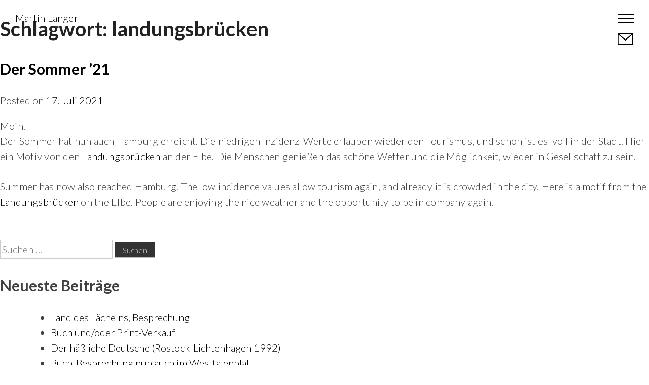

--- FILE ---
content_type: text/html; charset=UTF-8
request_url: https://langerphoto.de/tag/landungsbruecken/
body_size: 5710
content:
<!DOCTYPE html>
<html lang="de" class="no-js">
<head>
<meta charset="UTF-8">
<meta name="viewport" content="width=device-width, initial-scale=1">
<meta name="format-detection" content="telephone=no">
<link rel="icon" type="image/png" href="https://langerphoto.de/wp-content/themes/fsi_photography/assets/img/favicon_v1.png">




<link rel="profile" href="http://gmpg.org/xfn/11">

<link rel="pingback" href="https://langerphoto.de/xmlrpc.php">


<title>landungsbrücken &#8211; Martin Langer</title>
<meta name='robots' content='max-image-preview:large' />
<link rel='dns-prefetch' href='//s.w.org' />
<link rel="alternate" type="application/rss+xml" title="Martin Langer &raquo; Feed" href="https://langerphoto.de/feed/" />
<link rel="alternate" type="application/rss+xml" title="Martin Langer &raquo; Kommentar-Feed" href="https://langerphoto.de/comments/feed/" />
<link rel="alternate" type="application/rss+xml" title="Martin Langer &raquo; landungsbrücken Schlagwort-Feed" href="https://langerphoto.de/tag/landungsbruecken/feed/" />
		<script type="text/javascript">
			window._wpemojiSettings = {"baseUrl":"https:\/\/s.w.org\/images\/core\/emoji\/13.0.1\/72x72\/","ext":".png","svgUrl":"https:\/\/s.w.org\/images\/core\/emoji\/13.0.1\/svg\/","svgExt":".svg","source":{"concatemoji":"https:\/\/langerphoto.de\/wp-includes\/js\/wp-emoji-release.min.js?ver=5.7.14"}};
			!function(e,a,t){var n,r,o,i=a.createElement("canvas"),p=i.getContext&&i.getContext("2d");function s(e,t){var a=String.fromCharCode;p.clearRect(0,0,i.width,i.height),p.fillText(a.apply(this,e),0,0);e=i.toDataURL();return p.clearRect(0,0,i.width,i.height),p.fillText(a.apply(this,t),0,0),e===i.toDataURL()}function c(e){var t=a.createElement("script");t.src=e,t.defer=t.type="text/javascript",a.getElementsByTagName("head")[0].appendChild(t)}for(o=Array("flag","emoji"),t.supports={everything:!0,everythingExceptFlag:!0},r=0;r<o.length;r++)t.supports[o[r]]=function(e){if(!p||!p.fillText)return!1;switch(p.textBaseline="top",p.font="600 32px Arial",e){case"flag":return s([127987,65039,8205,9895,65039],[127987,65039,8203,9895,65039])?!1:!s([55356,56826,55356,56819],[55356,56826,8203,55356,56819])&&!s([55356,57332,56128,56423,56128,56418,56128,56421,56128,56430,56128,56423,56128,56447],[55356,57332,8203,56128,56423,8203,56128,56418,8203,56128,56421,8203,56128,56430,8203,56128,56423,8203,56128,56447]);case"emoji":return!s([55357,56424,8205,55356,57212],[55357,56424,8203,55356,57212])}return!1}(o[r]),t.supports.everything=t.supports.everything&&t.supports[o[r]],"flag"!==o[r]&&(t.supports.everythingExceptFlag=t.supports.everythingExceptFlag&&t.supports[o[r]]);t.supports.everythingExceptFlag=t.supports.everythingExceptFlag&&!t.supports.flag,t.DOMReady=!1,t.readyCallback=function(){t.DOMReady=!0},t.supports.everything||(n=function(){t.readyCallback()},a.addEventListener?(a.addEventListener("DOMContentLoaded",n,!1),e.addEventListener("load",n,!1)):(e.attachEvent("onload",n),a.attachEvent("onreadystatechange",function(){"complete"===a.readyState&&t.readyCallback()})),(n=t.source||{}).concatemoji?c(n.concatemoji):n.wpemoji&&n.twemoji&&(c(n.twemoji),c(n.wpemoji)))}(window,document,window._wpemojiSettings);
		</script>
		<style type="text/css">
img.wp-smiley,
img.emoji {
	display: inline !important;
	border: none !important;
	box-shadow: none !important;
	height: 1em !important;
	width: 1em !important;
	margin: 0 .07em !important;
	vertical-align: -0.1em !important;
	background: none !important;
	padding: 0 !important;
}
</style>
	<link rel='stylesheet' id='wp-block-library-css'  href='https://langerphoto.de/wp-includes/css/dist/block-library/style.min.css?ver=5.7.14' type='text/css' media='all' />
<link rel='stylesheet' id='fsi_agency-style-css'  href='https://langerphoto.de/wp-content/themes/fsi_photography/style.css?ver=5.7.14' type='text/css' media='all' />
<script type='text/javascript' src='https://langerphoto.de/wp-includes/js/jquery/jquery.min.js?ver=3.5.1' id='jquery-core-js'></script>
<script type='text/javascript' src='https://langerphoto.de/wp-includes/js/jquery/jquery-migrate.min.js?ver=3.3.2' id='jquery-migrate-js'></script>
<link rel="https://api.w.org/" href="https://langerphoto.de/wp-json/" /><link rel="alternate" type="application/json" href="https://langerphoto.de/wp-json/wp/v2/tags/356" /><link rel="EditURI" type="application/rsd+xml" title="RSD" href="https://langerphoto.de/xmlrpc.php?rsd" />
<link rel="wlwmanifest" type="application/wlwmanifest+xml" href="https://langerphoto.de/wp-includes/wlwmanifest.xml" /> 
<meta name="generator" content="WordPress 5.7.14" />
<style type="text/css">.recentcomments a{display:inline !important;padding:0 !important;margin:0 !important;}</style></head>

<body class="archive tag tag-landungsbruecken tag-356 hfeed" style="opacity:0;" ;>

<!-- Preloader -->

<div id="page" class="site">
	<a class="skip-link screen-reader-text" href="#content">Skip to content</a>

	<header id="masthead" class="site-header" role="banner">


		
		
<div id="mainNavWrapper">
    <div id="hamburgerMenu">
    <span></span>
    <span></span>
    <span></span>
</div>
   
    <a class="contact-icon" href="https://langerphoto.de/kontakt/">
  



<svg
   xmlns:dc="http://purl.org/dc/elements/1.1/"
   xmlns:cc="http://creativecommons.org/ns#"
   xmlns:rdf="http://www.w3.org/1999/02/22-rdf-syntax-ns#"
   xmlns:svg="http://www.w3.org/2000/svg"
   xmlns="http://www.w3.org/2000/svg"
   height="34"
   width="34"
   xml:space="preserve"
   viewBox="0 0 34.000001 34.000001"
   y="0px"
   x="0px"
   id="Capa_1"
   version="1.1"><metadata
     id="metadata43"><rdf:RDF><cc:Work
         rdf:about=""><dc:format>image/svg+xml</dc:format><dc:type
           rdf:resource="http://purl.org/dc/dcmitype/StillImage" /><dc:title></dc:title></cc:Work></rdf:RDF></metadata><defs
     id="defs41" /><g
     transform="translate(0,2.9880009)"
     id="g9" /><g
     transform="translate(0,2.9880009)"
     id="g11" /><g
     transform="translate(0,2.9880009)"
     id="g13" /><g
     transform="translate(0,2.9880009)"
     id="g15" /><g
     transform="translate(0,2.9880009)"
     id="g17" /><g
     transform="translate(0,2.9880009)"
     id="g19" /><g
     transform="translate(0,2.9880009)"
     id="g21" /><g
     transform="translate(0,2.9880009)"
     id="g23" /><g
     transform="translate(0,2.9880009)"
     id="g25" /><g
     transform="translate(0,2.9880009)"
     id="g27" /><g
     transform="translate(0,2.9880009)"
     id="g29" /><g
     transform="translate(0,2.9880009)"
     id="g31" /><g
     transform="translate(0,2.9880009)"
     id="g33" /><g
     transform="translate(0,2.9880009)"
     id="g35" /><g
     transform="translate(0,2.9880009)"
     id="g37" /><path
     d="M 31.630326,8.5045113 16.852039,20.928736 M 2.3353141,8.8968553 16.852039,20.928736 M 1.9343752,8.2343536 l 29.9661098,0 0,21.3345434 -29.9661098,0 z"
     style="fill:none;fill-rule:evenodd;stroke:#000000;stroke-width:2;stroke-linecap:square;stroke-linejoin:miter;stroke-miterlimit:4;stroke-dasharray:none;stroke-opacity:1"
     id="path4179" />
     </svg>
     
     
    </a>

  <nav id="site-navigation" class="main-navigation" role="navigation">
       <p class="site-title"><a href="https://langerphoto.de/" rel="home">Martin Langer</a></p>
    	<div class="menu-main-container"><ul id="top-menu" class="menu"><li id="menu-item-422" class="menu-item menu-item-type-post_type menu-item-object-page menu-item-home menu-item-422"><a href="https://langerphoto.de/">Home</a></li>
<li id="menu-item-429" class="menu-item menu-item-type-post_type menu-item-object-fsi_gallery menu-item-429"><a href="https://langerphoto.de/galleries/kennzeichen-d/">Kennzeichen D</a></li>
<li id="menu-item-428" class="menu-item menu-item-type-post_type menu-item-object-fsi_gallery menu-item-428"><a href="https://langerphoto.de/galleries/seltsam/">ECHT Seltsam</a></li>
<li id="menu-item-427" class="menu-item menu-item-type-post_type menu-item-object-fsi_gallery menu-item-427"><a href="https://langerphoto.de/galleries/unterwegs/">Unterwegs</a></li>
<li id="menu-item-421" class="menu-item menu-item-type-post_type menu-item-object-page current_page_parent menu-item-421"><a href="https://langerphoto.de/blog/">Blog</a></li>
<li id="menu-item-420" class="menu-item menu-item-type-post_type menu-item-object-page menu-item-420"><a href="https://langerphoto.de/about/">About</a></li>
<li id="menu-item-423" class="menu-item menu-item-type-post_type menu-item-object-page menu-item-423"><a href="https://langerphoto.de/kontakt/">Kontakt</a></li>
</ul></div></nav>
</div>
		

	</header>
	<div id="content" class="site-content">

	<div id="primary" class="content-area">
		<main id="main" class="site-main" role="main">

		
			<header class="page-header">
				<h1 class="page-title">Schlagwort: <span>landungsbrücken</span></h1>			</header>
			
<article id="post-1473" class="post-1473 post type-post status-publish format-standard has-post-thumbnail hentry category-allgemein tag-alltag tag-corona tag-deutscher-alltag tag-hamburg tag-landungsbruecken tag-langerphoto tag-langerphoto-de tag-martin-langer tag-sankt-pauli tag-seifenblasen tag-st-pauli tag-tourismus">
			<div class="post-thumbnail" style="background-image:url('https://langerphoto.de/wp-content/uploads/2021/07/Unbenannt-1-2.jpg')">
			</div>
	 

	<header class="entry-header">
		<h2 class="entry-title"><a href="https://langerphoto.de/der-sommer-21/" rel="bookmark">Der Sommer &#8217;21</a></h2>				<div class="entry-meta">
			<span class="byline"> by <span class="author vcard"><a class="url fn n" href="https://langerphoto.de/author/martin-langer/">Martin Langer</a></span></span><span class="posted-on">Posted on <a href="https://langerphoto.de/der-sommer-21/" rel="bookmark"><time class="entry-date published updated" datetime="2021-07-17T00:13:27+02:00">17. Juli 2021</time></a></span>		</div><!-- .entry-meta -->			</header>
	<div class="entry-content">
		<p>Moin.<br />
Der Sommer hat nun auch Hamburg erreicht. Die niedrigen Inzidenz-Werte erlauben wieder den Tourismus, und schon ist es  voll in der Stadt. Hier ein Motiv von den <a href="https://de.wikipedia.org/wiki/St._Pauli-Landungsbr%C3%BCcken">Landungsbrücken</a> an der Elbe. Die Menschen genießen das schöne Wetter und die Möglichkeit, wieder in Gesellschaft zu sein.</p>
<p>Summer has now also reached Hamburg. The low incidence values allow tourism again, and already it is crowded in the city. Here is a motif from the <a href="https://de.wikipedia.org/wiki/St._Pauli-Landungsbr%C3%BCcken">Landungsbrücken</a> on the Elbe. People are enjoying the nice weather and the opportunity to be in company again.</p>
	</div>
			<!-- -->
</article><!-- #post-## -->
		</main>
	</div>

<aside id="secondary" class="widget-area" role="complementary">
	<section id="search-2" class="widget widget_search"><form role="search" method="get" class="search-form" action="https://langerphoto.de/">
				<label>
					<span class="screen-reader-text">Suche nach:</span>
					<input type="search" class="search-field" placeholder="Suchen …" value="" name="s" />
				</label>
				<input type="submit" class="search-submit" value="Suchen" />
			</form></section>
		<section id="recent-posts-2" class="widget widget_recent_entries">
		<h2 class="widget-title">Neueste Beiträge</h2>
		<ul>
											<li>
					<a href="https://langerphoto.de/land-des-laechelns-besprechung/">Land des Lächelns, Besprechung</a>
									</li>
											<li>
					<a href="https://langerphoto.de/buch-und-oder-print-verkauf/">Buch und/oder Print-Verkauf</a>
									</li>
											<li>
					<a href="https://langerphoto.de/der-haessliche-deutsche-rostock-lichtenhagen-1992/">Der häßliche Deutsche (Rostock-Lichtenhagen 1992)</a>
									</li>
											<li>
					<a href="https://langerphoto.de/buch-besprechung-nun-auch-im-westfalenblatt/">Buch-Besprechung nun auch im Westfalenblatt</a>
									</li>
											<li>
					<a href="https://langerphoto.de/das-land-des-laechelns-im-wdr-radio/">&#8218;Das Land des Lächelns&#8216; im wdr-Radio</a>
									</li>
					</ul>

		</section><section id="recent-comments-2" class="widget widget_recent_comments"><h2 class="widget-title">Neueste Kommentare</h2><ul id="recentcomments"><li class="recentcomments"><span class="comment-author-link"><a href='https://langerphoto.de/buch-besprechung-nun-auch-im-westfalenblatt/' rel='external nofollow ugc' class='url'>Buch-Besprechung nun auch im Westfalenblatt &#8211; Martin Langer</a></span> bei <a href="https://langerphoto.de/endlich-wird-es-ausgeliefert-das-land-des-laechelns/#comment-4">Endlich wird es ausgeliefert: &#8222;Das Land des Lächelns&#8220;</a></li><li class="recentcomments"><span class="comment-author-link"><a href='https://langerphoto.de' rel='external nofollow ugc' class='url'>Martin Langer</a></span> bei <a href="https://langerphoto.de/2020-2/#comment-3">2020</a></li><li class="recentcomments"><span class="comment-author-link"><a href='https://affiliatelabz.com/special/?source=langerphoto.de' rel='external nofollow ugc' class='url'>AffiliateLabz</a></span> bei <a href="https://langerphoto.de/2020-2/#comment-2">2020</a></li></ul></section><section id="archives-2" class="widget widget_archive"><h2 class="widget-title">Archiv</h2>
			<ul>
					<li><a href='https://langerphoto.de/2021/10/'>Oktober 2021</a></li>
	<li><a href='https://langerphoto.de/2021/09/'>September 2021</a></li>
	<li><a href='https://langerphoto.de/2021/08/'>August 2021</a></li>
	<li><a href='https://langerphoto.de/2021/07/'>Juli 2021</a></li>
	<li><a href='https://langerphoto.de/2021/06/'>Juni 2021</a></li>
	<li><a href='https://langerphoto.de/2021/05/'>Mai 2021</a></li>
	<li><a href='https://langerphoto.de/2021/04/'>April 2021</a></li>
	<li><a href='https://langerphoto.de/2021/03/'>März 2021</a></li>
	<li><a href='https://langerphoto.de/2021/01/'>Januar 2021</a></li>
	<li><a href='https://langerphoto.de/2020/12/'>Dezember 2020</a></li>
	<li><a href='https://langerphoto.de/2020/11/'>November 2020</a></li>
	<li><a href='https://langerphoto.de/2020/08/'>August 2020</a></li>
	<li><a href='https://langerphoto.de/2020/03/'>März 2020</a></li>
	<li><a href='https://langerphoto.de/2020/01/'>Januar 2020</a></li>
	<li><a href='https://langerphoto.de/2019/10/'>Oktober 2019</a></li>
	<li><a href='https://langerphoto.de/2019/06/'>Juni 2019</a></li>
	<li><a href='https://langerphoto.de/2019/02/'>Februar 2019</a></li>
	<li><a href='https://langerphoto.de/2018/12/'>Dezember 2018</a></li>
	<li><a href='https://langerphoto.de/2018/11/'>November 2018</a></li>
	<li><a href='https://langerphoto.de/2018/10/'>Oktober 2018</a></li>
	<li><a href='https://langerphoto.de/2018/07/'>Juli 2018</a></li>
	<li><a href='https://langerphoto.de/2018/05/'>Mai 2018</a></li>
	<li><a href='https://langerphoto.de/2018/04/'>April 2018</a></li>
	<li><a href='https://langerphoto.de/2018/03/'>März 2018</a></li>
	<li><a href='https://langerphoto.de/2018/01/'>Januar 2018</a></li>
	<li><a href='https://langerphoto.de/2017/12/'>Dezember 2017</a></li>
	<li><a href='https://langerphoto.de/2017/11/'>November 2017</a></li>
	<li><a href='https://langerphoto.de/2017/10/'>Oktober 2017</a></li>
			</ul>

			</section><section id="categories-2" class="widget widget_categories"><h2 class="widget-title">Kategorien</h2>
			<ul>
					<li class="cat-item cat-item-1"><a href="https://langerphoto.de/category/allgemein/">Allgemein</a>
</li>
			</ul>

			</section><section id="meta-2" class="widget widget_meta"><h2 class="widget-title">Meta</h2>
		<ul>
						<li><a href="https://langerphoto.de/wp-login.php">Anmelden</a></li>
			<li><a href="https://langerphoto.de/feed/">Feed der Einträge</a></li>
			<li><a href="https://langerphoto.de/comments/feed/">Kommentar-Feed</a></li>

			<li><a href="https://de.wordpress.org/">WordPress.org</a></li>
		</ul>

		</section></aside>

    </div>
    <footer id="colophon" class="site-footer" role="contentinfo">
        <div class="social-icon-bar  wrapper">
<h2>Social Media</h2>

<div class="menu-social-media-container"><ul id="menu-social-media" class="menu"><li id="menu-item-12" class="menu-item menu-item-type-custom menu-item-object-custom menu-item-12"><a target="_blank" rel="noopener" href="https://www.facebook.com/martin.langer.961">facebook</a></li>
<li id="menu-item-13" class="menu-item menu-item-type-custom menu-item-object-custom menu-item-13"><a target="_blank" rel="noopener" href="https://www.instagram.com/martin.langer.hamburg/">Instagram</a></li>
</ul></div></div>        <div class="site-info">
  
    <p><a href="https://langerphoto.de/datenschutzerklaerung/">Datenschutz</a> | <a href="https://langerphoto.de/impressum/"> Impressum</a></p>
      <span>Alle Bilder dieser Website sind urheberrechtlich geschützt. Jede Bildnutzung ist honorarpflichtig! &copy; 2026 Martin Langer</span>	
</div><!-- .site-info -->
    </footer>
    </div>
   




    <script type='text/javascript' src='https://langerphoto.de/wp-content/themes/fsi_photography/assets/js/smooth_scroll.min.js?ver=20151215' id='fsi_smooth-scroll-js'></script>
<script type='text/javascript' src='https://langerphoto.de/wp-content/themes/fsi_photography/assets/js/general.min.js?ver=20151215' id='fsi_general-js'></script>
<script type='text/javascript' src='https://langerphoto.de/wp-content/themes/fsi_photography/assets/js/navigation.min.js?ver=20151215' id='fsi_agency-navigation-js'></script>
<script type='text/javascript' src='https://langerphoto.de/wp-content/themes/fsi_photography/assets/js/skip-link-focus-fix.min.js?ver=20151215' id='fsi_agency-skip-link-focus-fix-js'></script>
<script type='text/javascript' src='https://langerphoto.de/wp-includes/js/wp-embed.min.js?ver=5.7.14' id='wp-embed-js'></script>
  
    </body>

    </html>


--- FILE ---
content_type: text/css
request_url: https://langerphoto.de/wp-content/themes/fsi_photography/style.css?ver=5.7.14
body_size: 84308
content:
/*
Theme Name: fsi_photography
Theme URI: https://friedrich-siever.de
Author: Friedrich Siever
Author URI: https://friedrich-siever.de
Description: High Speed Theme for Photgographers and Creatives
Version: 1.0.0


Text Domain: fsi_agency

fsi_agency is Theme for creatives and photographers copyright Friedrich Siever

Thanks to the fine work of
Nicolas Gallagher and Jonathan Neal http://necolas.github.com/normalize.css/
*/
/*--------------------------------------------------------------
>>> TABLE OF CONTENTS:
----------------------------------------------------------------
# Normalize
# Accessibility
# Alignments
# Clearings
# Typography
# Forms
# Buttons
# Formatting
# Lists
# Tables
# Navigation
# Links
# Layout
  ## Posts
  ## Pages
# Comments
# Widgets
# Infinite scroll
# Media
  ## Galleries
--------------------------------------------------------------*/
/*--------------------------------------------------------------
# Normalize
--------------------------------------------------------------*/
html {
  -webkit-text-size-adjust: 100%;
  -ms-text-size-adjust: 100%;
}
body {
  margin: 0;
}
article,
aside,
details,
figcaption,
figure,
footer,
header,
main,
menu,
nav,
section,
summary {
  display: block;
}
audio,
canvas,
progress,
video {
  display: inline-block;
  vertical-align: baseline;
}
audio:not([controls]) {
  display: none;
  height: 0;
}
[hidden],
template {
  display: none;
}
a {
  background-color: transparent;
}
a:active,
a:hover {
  outline: 0;
}
abbr[title] {
  border-bottom: 1px dotted;
}
b,
strong {
  font-weight: bold;
}
dfn {
  font-style: italic;
}
h1 {
  font-size: 2rem;
  margin: 0.67em 0;
}
mark {
  background: #ff0;
  color: #000;
}
small {
  font-size: 80%;
}
sub,
sup {
  font-size: 75%;
  line-height: 0;
  position: relative;
  vertical-align: baseline;
}
sup {
  top: -0.5em;
}
sub {
  bottom: -0.25em;
}
img {
  border: 0;
}
svg:not(:root) {
  overflow: hidden;
}
figure {
  margin: 1em 40px;
}
hr {
  box-sizing: content-box;
  height: 0;
}
pre {
  overflow: auto;
}
code,
kbd,
pre,
samp {
  font-family: monospace, monospace;
  font-size: 1em;
}
button,
input,
optgroup,
select,
textarea {
  color: inherit;
  font: inherit;
  margin: 0;
}
button {
  overflow: visible;
}
button,
select {
  text-transform: none;
}
button,
html input[type="button"],
input[type="reset"],
input[type="submit"] {
  -webkit-appearance: button;
  cursor: pointer;
}
button[disabled],
html input[disabled] {
  cursor: default;
}
button::-moz-focus-inner,
input::-moz-focus-inner {
  border: 0;
  padding: 0;
}
input {
  line-height: normal;
}
input[type="checkbox"],
input[type="radio"] {
  box-sizing: border-box;
  padding: 0;
}
input[type="number"]::-webkit-inner-spin-button,
input[type="number"]::-webkit-outer-spin-button {
  height: auto;
}
input[type="search"] {
  -webkit-appearance: textfield;
  box-sizing: content-box;
}
input[type="search"]::-webkit-search-cancel-button,
input[type="search"]::-webkit-search-decoration {
  -webkit-appearance: none;
}
fieldset {
  border: 1px solid #c0c0c0;
  margin: 0 2px;
  padding: 0.35em 0.625em 0.75em;
}
legend {
  border: 0;
  padding: 0;
}
textarea {
  overflow: auto;
}
optgroup {
  font-weight: bold;
}
table {
  border-collapse: collapse;
  border-spacing: 0;
}
td,
th {
  padding: 0;
}
/*--------------------------------------------------------------
# Accessibility
--------------------------------------------------------------*/
/* Text meant only for screen readers. */
.screen-reader-text {
  clip: rect(1px, 1px, 1px, 1px);
  position: absolute !important;
  height: 1px;
  width: 1px;
  overflow: hidden;
}
.screen-reader-text:focus {
  background-color: #f1f1f1;
  border-radius: 3px;
  box-shadow: 0 0 2px 2px rgba(0, 0, 0, 0.6);
  clip: auto !important;
  color: #21759b;
  display: block;
  font-size: 14px;
  font-size: 0.875rem;
  font-weight: bold;
  height: auto;
  left: 5px;
  line-height: normal;
  padding: 15px 23px 14px;
  text-decoration: none;
  top: 5px;
  width: auto;
  z-index: 100000;
  /* Above WP toolbar. */
}
/* Do not show the outline on the skip link target. */
#content[tabindex="-1"]:focus {
  outline: 0;
}
/*--------------------------------------------------------------
# Alignments
--------------------------------------------------------------*/
.alignleft {
  display: inline;
  float: left;
  margin-right: 1.5em;
}
.alignright {
  display: inline;
  float: right;
  margin-left: 1.5em;
}
.aligncenter {
  clear: both;
  display: block;
  margin-left: auto;
  margin-right: auto;
}
/*--------------------------------------------------------------
# Clearings
--------------------------------------------------------------*/
.clear:before,
.clear:after,
.entry-content:before,
.entry-content:after,
.comment-content:before,
.comment-content:after,
.site-header:before,
.site-header:after,
.site-content:before,
.site-content:after,
.site-footer:before,
.site-footer:after {
  content: "";
  display: table;
  table-layout: fixed;
}
.clear:after,
.entry-content:after,
.comment-content:after,
.site-header:after,
.site-content:after,
.site-footer:after {
  clear: both;
}
/*--------------------------------------------------------------
# Typography
--------------------------------------------------------------*/
body,
button,
input,
select,
textarea {
  color: #404040;
  font-family: 'Lato', 'sans-serif';
  font-size: 16px;
  font-size: 1rem;
  line-height: 1.5;
}
h1,
h2,
h3,
h4,
h5,
h6 {
  clear: both;
}
p {
  margin-bottom: 1.5em;
}
dfn,
cite,
em,
i {
  font-style: italic;
}
blockquote {
  margin: 0 1.5em;
}
address {
  margin: 0 0 1.5em;
}
pre {
  background: #eee;
  font-family: "Courier 10 Pitch", Courier, monospace;
  font-size: 15px;
  font-size: 0.9375rem;
  line-height: 1.6;
  margin-bottom: 1.6em;
  max-width: 100%;
  overflow: auto;
  padding: 1.6em;
}
code,
kbd,
tt,
var {
  font-family: Monaco, Consolas, "Andale Mono", "DejaVu Sans Mono", monospace;
  font-size: 15px;
  font-size: 0.9375rem;
}
abbr,
acronym {
  border-bottom: 1px dotted #666;
  cursor: help;
}
mark,
ins {
  background: #fff9c0;
  text-decoration: none;
}
big {
  font-size: 125%;
}
blockquote,
q {
  quotes: "" "";
}
blockquote:before,
blockquote:after,
q:before,
q:after {
  content: "";
}
/*--------------------------------------------------------------
# Forms
--------------------------------------------------------------*/
input[type="text"],
input[type="email"],
input[type="url"],
input[type="password"],
input[type="search"],
input[type="number"],
input[type="tel"],
input[type="range"],
input[type="date"],
input[type="month"],
input[type="week"],
input[type="time"],
input[type="datetime"],
input[type="datetime-local"],
input[type="color"],
textarea {
  color: #666;
  border: 1px solid #ccc;
  -webkit-border-radius: 0;
  border-radius: 0;
  -webkit-box-shadow: none;
  box-shadow: none;
}
input[type="text"]:focus,
input[type="email"]:focus,
input[type="url"]:focus,
input[type="password"]:focus,
input[type="search"]:focus,
input[type="number"]:focus,
input[type="tel"]:focus,
input[type="range"]:focus,
input[type="date"]:focus,
input[type="month"]:focus,
input[type="week"]:focus,
input[type="time"]:focus,
input[type="datetime"]:focus,
input[type="datetime-local"]:focus,
input[type="color"]:focus,
textarea:focus {
  color: #111;
}
select {
  border: 1px solid #ccc;
}
input[type="text"],
input[type="email"],
input[type="url"],
input[type="password"],
input[type="search"],
input[type="number"],
input[type="tel"],
input[type="range"],
input[type="date"],
input[type="month"],
input[type="week"],
input[type="time"],
input[type="datetime"],
input[type="datetime-local"],
input[type="color"] {
  padding: 3px;
}
textarea {
  padding-left: 3px;
  width: 100%;
}
/*--------------------------------------------------------------
# Forms
--------------------------------------------------------------*/
button,
input[type="button"],
input[type="reset"],
input[type="submit"] {
  border: 1px solid;
  border-color: #ccc #ccc #bbb;
  border-radius: 0px;
  background: #333;
  color: rgba(255, 255, 255, 0.8);
  font-size: 12px;
  font-size: 0.75rem;
  line-height: 1;
  padding: .6em 1em .4em;
}
button:hover,
input[type="button"]:hover,
input[type="reset"]:hover,
input[type="submit"]:hover {
  border-color: #ccc #bbb #aaa;
  box-shadow: inset 0 1px 0 rgba(255, 255, 255, 0.8), inset 0 15px 17px rgba(255, 255, 255, 0.8), inset 0 -5px 12px rgba(0, 0, 0, 0.02);
}
button:active,
button:focus,
input[type="button"]:active,
input[type="button"]:focus,
input[type="reset"]:active,
input[type="reset"]:focus,
input[type="submit"]:active,
input[type="submit"]:focus {
  border-color: #aaa #bbb #bbb;
  box-shadow: inset 0 -1px 0 rgba(255, 255, 255, 0.5), inset 0 2px 5px rgba(0, 0, 0, 0.15);
}
/*--------------------------------------------------------------
# Formattings
--------------------------------------------------------------*/
hr {
  background-color: #ccc;
  border: 0;
  height: 1px;
  margin-bottom: 1.5em;
}
/*--------------------------------------------------------------
# Lists
--------------------------------------------------------------*/
ul,
ol {
  margin: 0 0 1.5em 3em;
}
ul {
  list-style: disc;
}
ol {
  list-style: decimal;
}
li > ul,
li > ol {
  margin-bottom: 0;
  margin-left: 1.5em;
}
dt {
  font-weight: bold;
}
dd {
  margin: 0 1.5em 1.5em;
}
/*--------------------------------------------------------------
# Tables
--------------------------------------------------------------*/
table {
  margin: 0 0 1.5em;
  width: 100%;
}
/*--------------------------------------------------------------
# Navigation
--------------------------------------------------------------*/
/*.main-navigation {
  clear: both;
  display: block;
  float: left;
  width: 100%;
}
.main-navigation ul {
  display: none;
  list-style: none;
  margin: 0;
  padding-left: 0;
}
.main-navigation ul ul {
  box-shadow: 0 3px 3px rgba(0, 0, 0, 0.2);
  float: left;
  position: absolute;
  top: 1.5em;
  left: -999em;
  z-index: 99999;
}
.main-navigation ul ul ul {
  left: -999em;
  top: 0;
}
.main-navigation ul ul li:hover > ul, .main-navigation ul ul li.focus > ul {
  left: 100%;
}
.main-navigation ul ul a {
  width: 200px;
}
.main-navigation ul li:hover > ul,
.main-navigation ul li.focus > ul {
  left: auto;
}
.main-navigation li {
  float: left;
  position: relative;
}
.main-navigation a {
  display: block;
  text-decoration: none;
}

 Small menu. 
.menu-toggle,
.main-navigation.toggled ul {
  display: block;
}

.menu-toggle:before {
  content: "\2630";
  display: inline-block;
  margin-right: 5px;
}

@media screen and (min-width: 37.5em) {
  .menu-toggle {
    display: none;
  }

  .main-navigation ul {
    display: block;
  }
}
.site-main .comment-navigation, .site-main
.posts-navigation, .site-main
.post-navigation {
  margin: 0 0 1.5em;
  overflow: hidden;
}
.comment-navigation .nav-previous,
.posts-navigation .nav-previous,
.post-navigation .nav-previous {
  float: left;
  width: 50%;
}
.comment-navigation .nav-next,
.posts-navigation .nav-next,
.post-navigation .nav-next {
  float: right;
  text-align: right;
  width: 50%;
}*/
/*--------------------------------------------------------------
# Links
--------------------------------------------------------------*/
/*a {
  color: royalblue;
}
a:visited {
  color: purple;
}
a:hover, a:focus, a:active {
  color: midnightblue;
}
a:focus {
  outline: thin dotted;
}
a:hover, a:active {
  outline: 0;
}*/
/*--------------------------------------------------------------
# Links
--------------------------------------------------------------*/
a {
  color: royalblue;
}
a:visited {
  color: purple;
}
a:hover,
a:focus,
a:active {
  color: midnightblue;
}
a:focus {
  outline: thin dotted;
}
a:hover,
a:active {
  outline: 0;
}
/*--------------------------------------------------------------
# Layout
--------------------------------------------------------------*/
html {
  box-sizing: border-box;
}
*,
*:before,
*:after {
  /* Inherit box-sizing to make it easier to change the property for components that leverage other behavior; see http://css-tricks.com/inheriting-box-sizing-probably-slightly-better-best-practice/ */
  box-sizing: inherit;
}
body {
  background: #fff;
  /* Fallback for when there is no custom background color defined. */
}
/*@media screen and (min-width: 37.5em) {
    .content-area {
      float: left;
      margin: 0 -25% 0 0;
      width: 100%;
    }

    .site-main {
      margin: 0 25% 0 0;
    }

    .site-content .widget-area {
      float: right;
      overflow: hidden;
      width: 25%;
    }

    .site-footer {
      clear: both;
      width: 100%;
    }
}*/
/*--------------------------------------------------------------
## Single Column / No Active Sidebar
--------------------------------------------------------------*/
.no-sidebar .site-main {
  margin: 0;
}
.no-sidebar .content-area {
  float: none;
  margin-left: auto;
  margin-right: auto;
}
/*--------------------------------------------------------------
## Posts
--------------------------------------------------------------*/
.sticky {
  display: block;
}
.hentry {
  margin: 0 0 1.5em;
}
.byline,
.updated:not(.published) {
  display: none;
}
.single .byline,
.group-blog .byline {
  display: inline;
}
.page-content,
.entry-summary {
  margin: 1.5em 0 0;
}
/*--------------------------------------------------------------
## Pages
--------------------------------------------------------------*/
.page-links {
  clear: both;
  margin: 0 0 1.5em;
}
/*--------------------------------------------------------------
# Comments
--------------------------------------------------------------*/
.comment-content a {
  word-wrap: break-word;
}
.bypostauthor {
  display: block;
}
/*--------------------------------------------------------------
# Widgets
--------------------------------------------------------------*/
.widget {
  margin: 0 0 1.5em;
  /* Make sure select elements fit in widgets. */
}
.widget select {
  max-width: 100%;
}
/*--------------------------------------------------------------
# Infinite scroll
--------------------------------------------------------------*/
/* Globally hidden elements when Infinite Scroll is supported and in use. */
.infinite-scroll .posts-navigation,
.infinite-scroll.neverending .site-footer {
  /* Theme Footer (when set to scrolling) */
  display: none;
}
/* When Infinite Scroll has reached its end we need to re-display elements that were hidden (via .neverending) before. */
.infinity-end.neverending .site-footer {
  display: block;
}
/*--------------------------------------------------------------
# Media
--------------------------------------------------------------*/
img {
  height: auto;
  /* Make sure images are scaled correctly. */
  max-width: 100%;
  /* Adhere to container width. */
}
.page-content .wp-smiley,
.entry-content .wp-smiley,
.comment-content .wp-smiley {
  border: none;
  margin-bottom: 0;
  margin-top: 0;
  padding: 0;
}
/* Make sure embeds and iframes fit their containers. */
embed,
iframe,
object {
  max-width: 100%;
}
.wp-caption {
  margin: 1em 0 1.5em;
  max-width: 100%;
}
.wp-caption img[class*="wp-image-"] {
  display: block;
  margin-left: auto;
  margin-right: auto;
}
.wp-caption .wp-caption-text {
  margin: 0.8075em 0;
}
/* Ensure center-aligned captions center-align properly. */
.wp-caption.aligncenter {
  margin-left: auto;
  margin-right: auto;
}
/* Give some padding to floated elements, to prevent them butting up against text. */
.wp-caption.alignleft {
  margin-right: 20px;
}
.wp-caption.alignright {
  margin-left: 20px;
}
.wp-caption-text {
  text-align: center;
}
/*--------------------------------------------------------------
## Galleries
--------------------------------------------------------------*/
.gallery {
  margin-bottom: 1.5em;
}
.gallery-item {
  display: inline-block;
  text-align: center;
  vertical-align: top;
  width: 100%;
}
.gallery-columns-2 .gallery-item {
  max-width: 50%;
}
.gallery-columns-3 .gallery-item {
  max-width: 33.33%;
}
.gallery-columns-4 .gallery-item {
  max-width: 25%;
}
.gallery-columns-5 .gallery-item {
  max-width: 20%;
}
.gallery-columns-6 .gallery-item {
  max-width: 16.66%;
}
.gallery-columns-7 .gallery-item {
  max-width: 14.28%;
}
.gallery-columns-8 .gallery-item {
  max-width: 12.5%;
}
.gallery-columns-9 .gallery-item {
  max-width: 11.11%;
}
.gallery-caption {
  display: block;
}
#loader-wrapper {
  position: fixed;
  top: 0;
  left: 0;
  width: 100%;
  height: 100%;
  z-index: 1000;
}
#loader {
  display: block;
  position: relative;
  left: 50%;
  top: 50%;
  width: 150px;
  height: 150px;
  margin: -75px 0 0 -75px;
  border-radius: 50%;
  border: 3px solid transparent;
  border-top-color: grey;
  -webkit-animation: spin 2s linear infinite;
  /* Chrome, Opera 15+, Safari 5+ */
  animation: spin 2s linear infinite;
  /* Chrome, Firefox 16+, IE 10+, Opera */
  z-index: 1001;
}
#loader:before {
  content: "";
  position: absolute;
  top: 5px;
  left: 5px;
  right: 5px;
  bottom: 5px;
  border-radius: 50%;
  border: 3px solid transparent;
  border-top-color: whitesmoke;
  -webkit-animation: spin 3s linear infinite;
  /* Chrome, Opera 15+, Safari 5+ */
  animation: spin 3s linear infinite;
  /* Chrome, Firefox 16+, IE 10+, Opera */
}
#loader:after {
  content: "";
  position: absolute;
  top: 15px;
  left: 15px;
  right: 15px;
  bottom: 15px;
  border-radius: 50%;
  border: 3px solid transparent;
  border-top-color: gainsboro;
  -webkit-animation: spin 1.5s linear infinite;
  /* Chrome, Opera 15+, Safari 5+ */
  animation: spin 1.5s linear infinite;
  /* Chrome, Firefox 16+, IE 10+, Opera */
}
@-webkit-keyframes spin {
  0% {
    -webkit-transform: rotate(0deg);
    /* Chrome, Opera 15+, Safari 3.1+ */
    -ms-transform: rotate(0deg);
    /* IE 9 */
    transform: rotate(0deg);
    /* Firefox 16+, IE 10+, Opera */
  }
  100% {
    -webkit-transform: rotate(360deg);
    /* Chrome, Opera 15+, Safari 3.1+ */
    -ms-transform: rotate(360deg);
    /* IE 9 */
    transform: rotate(360deg);
    /* Firefox 16+, IE 10+, Opera */
  }
}
@keyframes spin {
  0% {
    -webkit-transform: rotate(0deg);
    /* Chrome, Opera 15+, Safari 3.1+ */
    -ms-transform: rotate(0deg);
    /* IE 9 */
    transform: rotate(0deg);
    /* Firefox 16+, IE 10+, Opera */
  }
  100% {
    -webkit-transform: rotate(360deg);
    /* Chrome, Opera 15+, Safari 3.1+ */
    -ms-transform: rotate(360deg);
    /* IE 9 */
    transform: rotate(360deg);
    /* Firefox 16+, IE 10+, Opera */
  }
}
#loader-wrapper .loader-section {
  position: fixed;
  top: 0;
  width: 51%;
  height: 100%;
  background: #222222;
  z-index: 1000;
  -webkit-transform: translateX(0);
  /* Chrome, Opera 15+, Safari 3.1+ */
  -ms-transform: translateX(0);
  /* IE 9 */
  transform: translateX(0);
  /* Firefox 16+, IE 10+, Opera */
}
#loader-wrapper .loader-section.section-left {
  left: 0;
}
#loader-wrapper .loader-section.section-right {
  right: 0;
}
/* Loaded */
.loaded #loader-wrapper .loader-section.section-left {
  -webkit-transform: translateX(-100%);
  /* Chrome, Opera 15+, Safari 3.1+ */
  -ms-transform: translateX(-100%);
  /* IE 9 */
  transform: translateX(-100%);
  /* Firefox 16+, IE 10+, Opera */
  -webkit-transition: all 0.7s 0.3s cubic-bezier(0.645, 0.045, 0.355, 1);
  transition: all 0.7s 0.3s cubic-bezier(0.645, 0.045, 0.355, 1);
}
.loaded #loader-wrapper .loader-section.section-right {
  -webkit-transform: translateX(100%);
  /* Chrome, Opera 15+, Safari 3.1+ */
  -ms-transform: translateX(100%);
  /* IE 9 */
  transform: translateX(100%);
  /* Firefox 16+, IE 10+, Opera */
  -webkit-transition: all 0.7s 0.3s cubic-bezier(0.645, 0.045, 0.355, 1);
  transition: all 0.7s 0.3s cubic-bezier(0.645, 0.045, 0.355, 1);
}
.loaded #loader {
  opacity: 0;
  -webkit-transition: all 0.3s ease-out;
  transition: all 0.3s ease-out;
}
.loaded #loader-wrapper {
  visibility: hidden;
  -webkit-transform: translateY(-100%);
  /* Chrome, Opera 15+, Safari 3.1+ */
  -ms-transform: translateY(-100%);
  /* IE 9 */
  transform: translateY(-100%);
  /* Firefox 16+, IE 10+, Opera */
  -webkit-transition: all 0.3s 1s ease-out;
  transition: all 0.3s 1s ease-out;
}
/* JavaScript Turned Off */
.no-js {
  background: #fff !important;
}
.no-js #loader-wrapper {
  display: none;
}
/*** VARIABLES ********/
/********* MIXINS ************/
html,
body {
  font-family: 'Lato', 'sans-serif';
  font-size: 20px;
  color: #404040;
}
html .loaded,
body .loaded {
  background: white !important;
}
h1,
h2 {
  font-family: 'Lato', 'sans-serif';
  font-weight: 700;
  color: #404040;
}
h1.norm {
  margin-top: 5rem;
  text-align: center;
}
h5 {
  font-size: 1rem;
  font-style: italic;
  font-weight: 300;
  letter-spacing: .01em;
  word-spacing: .01em;
}
p {
  font-weight: 300;
  letter-spacing: .01em;
  word-spacing: .01em;
}
:focus,
:active {
  outline: 0;
}
body.logged-in.admin-bar #mainNavWrapper #hamburgerMenu {
  top: 55px;
}
body.logged-in.admin-bar #mainNavWrapper .site-title {
  padding-top: 32px;
}
.fsi_agency-hero img {
  width: 100%;
}
.wrapper {
  margin-top: 3.3rem;
}
.wrapper h2 {
  padding-top: 3rem;
  padding-bottom: 1.5rem;
  font-size: 1.5rem;
  text-align: center;
  margin: 0;
}
a {
  text-decoration: none;
  transition: all .4s;
}
a:link,
a:visited,
a:active {
  color: black;
  outline: none;
}
a:hover {
  color: #83a1b7;
  outline: none;
}
p.cta-link-wrapper {
  line-height: 1.1em;
  text-align: center;
  font-size: 1rem;
  font-weight: 400;
  margin-top: 2rem;
}
p.cta-link-wrapper a {
  border: 1px solid #7b7b7b;
  padding: 6px 20px 8px 20px;
  transition: all .55s;
}
p.cta-link-wrapper a:link,
p.cta-link-wrapper a:visited,
p.cta-link-wrapper a:active {
  color: black;
}
p.cta-link-wrapper a:hover {
  background-color: #454545;
  border-color: #767676;
  color: white;
}
.cta-link {
  border: 1px solid #7b7b7b;
  padding: 6px 20px 8px 20px;
  transition: all .55s;
}
.cta-link:link,
.cta-link:visited,
.cta-link:active {
  color: black;
}
.cta-link:hover {
  background-color: #454545;
  border-color: #767676;
  color: white;
}
.minimal-btn {
  border: 1px solid rgba(255, 255, 255, 0.7);
  padding: 2px 12px 3px 12px;
  transition: all .3s;
}
.minimal-btn:link,
.minimal-btn:visited,
.minimal-btn:active {
  color: white;
  outline: none;
}
.minimal-btn:hover {
  background-color: rgba(0, 0, 0, 0.15);
  color: white;
}
.comment-reply-link,
.comment-edit-link {
  font-weight: 300;
  font-size: 0.7rem;
}
.comment-reply-link:after,
.comment-edit-link:after {
  top: 4px;
  position: relative;
  display: block;
  text-align: left;
  content: '';
  border-bottom: solid 1px black;
  transform: scaleX(1);
  transition: transform 250ms ease-in-out;
}
.comment-reply-link:hover,
.comment-edit-link:hover {
  color: #83a1b7;
}
.comment-reply-link:hover:after,
.comment-edit-link:hover:after {
  transform: scaleX(0);
  border-color: #83a1b7;
}
.comment-edit-link {
  display: inline-block;
}
.social-link:after {
  top: 6px;
  position: relative;
  display: block;
  text-align: center;
  width: 50px;
  margin-left: calc(50% - 25px);
  content: '';
  border-bottom: solid 1px black;
  transform: scaleX(1);
  transition: transform 250ms ease-in-out;
}
.social-link:hover {
  color: #83a1b7;
}
.social-link:hover:after {
  transform: scaleX(0);
  border-color: #83a1b7;
}
.social-link.smaller {
  font-size: 1rem;
  font-weight: 300;
}
a.wrapper-link:link,
a.wrapper-link:visited,
a.wrapper-link:active {
  color: black;
  outline: none;
}
a.wrapper-link:hover {
  color: black;
  outline: none;
}
footer {
  text-align: center;
}
footer .social-icon-bar h2 {
  padding-left: 0;
  text-align: center;
}
footer .social-icon-bar ul {
  margin: 0;
  padding: 0 0 4rem 0;
}
footer .social-icon-bar ul li {
  list-style: none;
  box-sizing: border-box;
  display: inline-block;
  width: 15%;
  font-size: 1.1rem;
}
footer .social-icon-bar ul li a:after {
  top: 6px;
  position: relative;
  display: block;
  text-align: center;
  width: 50px;
  margin-left: calc(50% - 25px);
  content: '';
  border-bottom: solid 1px black;
  transform: scaleX(1);
  transition: transform 250ms ease-in-out;
}
footer .social-icon-bar ul li a:hover {
  color: #83a1b7;
}
footer .social-icon-bar ul li a:hover:after {
  transform: scaleX(0);
  border-color: #83a1b7;
}
footer .social-icon-bar ul li a.smaller {
  font-size: 1rem;
  font-weight: 300;
}
footer .site-info {
  padding: 20px 10%;
  background-color: #f8f8f8;
  margin-top: 3px;
  font-size: 14px;
}
img.avatar {
  -webkit-border-radius: 50%;
  -moz-border-radius: 50%;
  -ms-border-radius: 50%;
  -o-border-radius: 50%;
  border-radius: 50%;
}
img.full-bg {
  vertical-align: middle;
  position: absolute;
  width: 100%;
  height: 100%;
  object-fit: cover;
  object-position: center;
  font-family: 'object-fit: cover; object-position: center;';
}
.demo-pagination {
  background-color: #f8f8f8;
  margin-top: 4rem;
  padding-top: 5rem;
  padding-bottom: 5rem;
}
.demo-pagination a:first-child {
  display: block;
  width: 50%;
  margin-left: 25%;
  padding: 15px;
  border: 1px solid black;
  text-align: center;
  transition: all 1s;
}
.demo-pagination a:first-child p:nth-child(1) {
  font-size: 1rem;
  margin-bottom: .75rem;
}
.demo-pagination a:first-child p:nth-child(2) {
  font-size: 1.75rem;
  margin-bottom: 1rem;
  margin-top: 0.25rem;
}
.demo-pagination a:first-child:hover {
  background-color: #535353;
  color: white;
}
.demo-pagination .social-link {
  text-align: center;
  display: block;
  margin-top: 2rem;
}
.rich-text,
.default-content {
  font-weight: 300;
}
.rich-text h3,
.default-content h3 {
  padding-top: 1.5em;
}
.rich-text h4,
.default-content h4 {
  margin-bottom: 0;
  margin-top: 1.7em;
}
.rich-text h5,
.default-content h5 {
  margin-bottom: 0;
}
.rich-text h1 + h5,
.default-content h1 + h5 {
  margin-top: .25em;
}
.rich-text p,
.default-content p {
  margin-top: .8em;
}
.rich-text ul,
.default-content ul {
  margin-left: 0;
}
.rich-text a:link,
.default-content a:link,
.rich-text a:visited,
.default-content a:visited,
.rich-text a:active,
.default-content a:active {
  outline: none;
  color: #83a1b7;
}
.rich-text a:hover,
.default-content a:hover {
  color: #404040;
  outline: none;
}
a.scrolldown:link,
a.scrolldown:visited,
a.scrolldown:active {
  outline: none;
  color: black;
}
a.scrolldown:hover {
  color: black;
  outline: none;
}
a.scrolldown .scroll-down-button {
  color: grey;
  position: absolute;
  display: inline-block;
  width: 60px;
  bottom: 28px;
  left: calc(50% - 30px);
  text-align: center;
  line-height: 1;
  font-size: .7rem;
}
.introheader-parallaxe {
  position: relative;
  top: 0;
  width: 100%;
  margin-top: 4.5rem;
  margin-bottom: 1rem;
  height: calc(100vh - 8rem);
  overflow: hidden;
}
.introheader-parallaxe .parallax-wrapper {
  position: relative;
  position: absolute;
  top: 0;
  left: 15%;
  height: 100%;
  width: 70%;
}
.introheader-parallaxe .parallax-wrapper h1 {
  margin-top: 0;
  position: absolute;
  text-align: left;
  color: white !important;
  width: 100%;
  top: 15%;
  -webkit-transform: translateY(-50%);
  -moz-transform: translateY(-50%);
  -o-transform: translateY(-50%);
  transform: translateY(-50%);
  z-index: 100;
  left: 1.5rem;
  width: calc(100% - 3rem);
}
.introheader-parallaxe .parallax-wrapper img {
  z-index: 5;
}
.introheader-parallaxe #anim {
  transition: all 1s;
  position: absolute;
  text-align: left;
  font-size: 88px;
  left: calc(6.35% - 20px);
  top: 145px;
  padding: 0;
  margin: 0;
  line-height: normal;
}
.introheader-parallaxe #anim h2 {
  margin-top: 0;
  margin-bottom: 0;
  font-size: 110px;
  line-height: 110px;
  text-indent: 0px;
  text-transform: uppercase;
}
.introheader-parallaxe #anim h1 {
  text-align: left;
  font-size: 42px;
  line-height: 1em;
  margin-top: 0;
  position: static;
  text-indent: 5px;
}
.introheader-parallaxe .headings {
  position: absolute;
  z-index: 10;
  top: 30%;
  width: 90%;
  text-align: left;
  line-height: 1.2;
  left: 8%;
  -webkit-transform: translateY(-50%);
  -moz-transform: translateY(-50%);
  -o-transform: translateY(-50%);
  transform: translateY(-50%);
}
/***************
****Galleries *******
*****************/
/* Iwara 2 col */
.iwara-2col-gallery {
  width: 77%;
  margin-left: 11.5%;
  margin-top: 1.2rem;
}
.iwara-2col-gallery:after {
  content: ".";
  display: block;
  height: 0;
  line-height: 0;
  clear: both;
  visibility: hidden;
}
.iwara-2col-gallery .grid-sizer2 {
  width: 50%;
}
.iwara-2col-gallery .gutter-sizer2 {
  width: 10%;
}
.iwara-2col-gallery figure {
  width: 45%;
  float: left;
  margin: 0;
  overflow: hidden;
  position: relative;
  z-index: 5;
  backface-visibility: hidden;
}
.iwara-2col-gallery figure img {
  width: 100%;
  height: auto;
  vertical-align: bottom;
}
.iwara-2col-gallery figure .fig-explain {
  z-index: 250;
  text-align: center;
  position: absolute;
  top: 50%;
  opacity: 0;
  width: 90%;
  left: 5%;
  transition: all .5s;
  -webkit-transform: translateY(-30%);
  -moz-transform: translateY(-30%);
  -o-transform: translateY(-30%);
  transform: translateY(-30%);
  color: white;
}
.iwara-2col-gallery figure .fig-explain figcaption {
  font-size: 1.1rem;
}
.iwara-2col-gallery figure .fig-explain p {
  transition: all .75s;
  margin-bottom: 0;
  -webkit-transform: scaleY(0);
  -moz-transform: scaleY(0);
  -o-transform: scaleY(0);
  transform: scaleY(0);
  transform-origin: bottom;
}
.iwara-2col-gallery figure .fig-explain p:last-of-type {
  margin-top: 15px;
  margin-bottom: 10px;
}
.iwara-2col-gallery figure:after {
  content: "";
  display: block;
  position: absolute;
  top: 40%;
  width: 100%;
  height: 100%;
  opacity: 0;
  z-index: 100;
  transition: all 1s;
  background: -webkit-linear-gradient(top, rgba(72, 76, 97, 0) 0%, rgba(72, 76, 97, 0.8) 75%);
  background: linear-gradient(to bottom, rgba(72, 76, 97, 0) 0%, rgba(72, 76, 97, 0.8) 75%);
}
.iwara-2col-gallery figure:hover:after {
  background: -webkit-linear-gradient(top, rgba(0, 0, 0, 0) 0%, rgba(0, 0, 0, 0.4) 75%);
  background: linear-gradient(to bottom, rgba(0, 0, 0, 0) 0%, rgba(0, 0, 0, 0.4) 75%);
  top: 0%;
  opacity: 1;
  visibility: visible;
}
.iwara-2col-gallery figure:hover .fig-explain {
  top: 50%;
  -webkit-transform: translateY(-50%);
  -moz-transform: translateY(-50%);
  -o-transform: translateY(-50%);
  transform: translateY(-50%);
  opacity: 1;
}
.iwara-2col-gallery figure:hover .fig-explain p {
  -webkit-transform: scaleY(1);
  -moz-transform: scaleY(1);
  -o-transform: scaleY(1);
  transform: scaleY(1);
}
.iwara-2col-gallery.no-hover figure:hover:after {
  visibility: hidden;
  opacity: 0;
}
.home #mainNavWrapper .site-title {
  display: none;
}
.home #mainNavWrapper .headingWrap {
  position: absolute;
  height: 100%;
  width: 100%;
}
.home #headerSlider {
  width: 100%;
  height: 100vh !important;
  position: relative;
}
.home #headerSlider #backgroundAnimation {
  height: 73% !important;
  width: 70%;
  left: 15%;
  position: absolute;
  top: 50%;
  -webkit-transform: translateY(-50%);
  -moz-transform: translateY(-50%);
  -o-transform: translateY(-50%);
  transform: translateY(-50%);
}
.home #headerSlider #subheadings {
  width: 60%;
  text-align: center;
  -webkit-transform: translateY(-50%);
  -moz-transform: translateY(-50%);
  -o-transform: translateY(-50%);
  transform: translateY(-50%);
  position: absolute;
  top: 50%;
  left: 20%;
  padding: 0;
  margin: 0;
  line-height: normal;
  font-size: 36px;
}
.home .featured-pages {
  margin-bottom: 0;
  margin-top: 5rem;
}
.wrapper.cta-wrapper {
  outline: none;
  margin-top: 0;
  margin-left: 25%;
  width: 50%;
  text-align: center;
  font-size: 1rem;
}
.wrapper.cta-wrapper p:first-of-type {
  margin-top: 0;
  margin-bottom: 1.2em;
}
.wrapper.cta-wrapper.wedo {
  margin-top: 8.0rem;
  margin-bottom: 5rem;
  background: whitesmoke;
  padding-bottom: 2rem;
  margin-left: 11%;
  width: 78%;
  padding-left: 10%;
  padding-right: 10%;
}
.featured-pages {
  width: 80%;
  margin-left: 10%;
  margin-bottom: 4rem;
}
.featured-pages .featured-grid .grid-sizer {
  width: 25%;
}
.featured-pages .featured-grid .item {
  box-sizing: border-box;
  padding: 15px;
  width: 32.3333333%;
  height: 33vw;
}
.featured-pages .featured-grid .item .inner-item {
  background-size: cover;
  background-repeat: no-repeat;
  background-position: center center;
  position: relative;
  height: 100%;
  overflow: hidden;
}
.featured-pages .featured-grid .item .inner-item:after {
  content: "";
  position: absolute;
  top: 40%;
  width: 100%;
  height: 100%;
  opacity: 0;
  visibility: hidden;
  z-index: 10;
  transition: all 1s;
  background: -webkit-linear-gradient(top, rgba(72, 76, 97, 0) 0%, rgba(72, 76, 97, 0.8) 65%);
  background: linear-gradient(to bottom, rgba(72, 76, 97, 0) 0%, rgba(72, 76, 97, 0.8) 65%);
}
.featured-pages .featured-grid .item .inner-item h3,
.featured-pages .featured-grid .item .inner-item div {
  width: 90%;
  left: 5%;
}
.featured-pages .featured-grid .item .inner-item h3 {
  font-size: 1.1rem;
  letter-spacing: .01rem;
  position: absolute;
  font-weight: 700;
  color: white;
  bottom: 60%;
  z-index: 15;
  margin: 0;
  transition: all .5s;
}
.featured-pages .featured-grid .item .inner-item div {
  font-size: 0.9rem;
  top: 40%;
  position: absolute;
  z-index: 15;
  color: white;
  margin: 0;
  transition: all .5s;
  -webkit-transform: scaleY(0);
  -moz-transform: scaleY(0);
  -o-transform: scaleY(0);
  transform: scaleY(0);
  transform-origin: bottom;
}
.featured-pages .featured-grid .item .inner-item div p {
  margin-bottom: 0;
  margin-top: 1em;
}
.featured-pages .featured-grid .item .inner-item div p:first-of-type {
  margin-top: 0;
}
.featured-pages .featured-grid .item .inner-item:hover:after {
  background: -webkit-linear-gradient(top, rgba(0, 0, 0, 0) 0%, rgba(0, 0, 0, 0.4) 75%);
  background: linear-gradient(to bottom, rgba(0, 0, 0, 0) 0%, rgba(0, 0, 0, 0.4) 75%);
  top: 0%;
  opacity: 1;
  visibility: visible;
}
.featured-pages .featured-grid .item .inner-item:hover h3 {
  color: white;
  -webkit-transform: translateY(-5px);
  -moz-transform: translateY(-5px);
  -o-transform: translateY(-5px);
  transform: translateY(-5px);
}
.featured-pages .featured-grid .item .inner-item:hover div {
  color: white;
  transform: scaleY(1);
}
.featured-pages .featured-grid .item.rectangle {
  width: 50%;
  height: 20vw;
}
.featured-pages .featured-grid .item.square {
  width: 25%;
  height: 20vw;
}
.featured-pages .featured-grid .item.tower {
  width: 25%;
  height: 40vw;
}
.wrapper.exhibits {
  margin-top: 5rem;
}
.wrapper.exhibits p.cta-link-wrapper {
  margin-top: 3.5rem;
}
section.blog-feat {
  width: 80%;
  margin-left: 10%;
}
section.blog-feat .post-gallery:after {
  content: ".";
  display: block;
  height: 0;
  line-height: 0;
  clear: both;
  visibility: hidden;
}
section.blog-feat .post-gallery .feat-blog-item {
  float: left;
  width: 33.3333%;
  height: 26.666vw;
  padding: 25px;
}
section.blog-feat .post-gallery .feat-blog-item .inner-item {
  width: 100%;
  background-size: cover;
  background-repeat: no-repeat;
  background-position: center center;
  position: relative;
  height: 100%;
  overflow: hidden;
}
section.blog-feat .post-gallery .feat-blog-item .inner-item:after {
  content: "";
  position: absolute;
  top: 10%;
  width: 100%;
  height: 100%;
  opacity: 1;
  z-index: 10;
  transition: all 1s;
  background: -webkit-linear-gradient(top, rgba(72, 76, 97, 0) 50%, rgba(72, 76, 97, 0.8) 95%);
  background: linear-gradient(to bottom, rgba(72, 76, 97, 0) 50%, rgba(72, 76, 97, 0.8) 95%);
}
section.blog-feat .post-gallery .feat-blog-item .inner-item h3,
section.blog-feat .post-gallery .feat-blog-item .inner-item p {
  width: 90%;
  left: 5%;
}
section.blog-feat .post-gallery .feat-blog-item .inner-item h3 {
  font-size: 1.1rem;
  letter-spacing: .01rem;
  position: absolute;
  font-weight: 400;
  bottom: 10%;
  z-index: 15;
  color: white;
  margin: 0;
  transition: all .5s;
}
section.blog-feat .post-gallery .feat-blog-item .inner-item p {
  font-size: 0.9rem;
  top: 40%;
  position: absolute;
  z-index: 15;
  color: black;
  margin: 0;
  transition: all .5s;
  -webkit-transform: scaleY(0);
  -moz-transform: scaleY(0);
  -o-transform: scaleY(0);
  transform: scaleY(0);
  transform-origin: bottom;
}
section.blog-feat .post-gallery .feat-blog-item .inner-item:hover:after {
  background: -webkit-linear-gradient(top, rgba(72, 76, 97, 0) 0%, rgba(72, 76, 97, 0.8) 75%);
  background: linear-gradient(to bottom, rgba(72, 76, 97, 0) 0%, rgba(72, 76, 97, 0.8) 75%);
  top: 0%;
  opacity: 1;
}
section.blog-feat .post-gallery .feat-blog-item .inner-item:hover h3 {
  color: white;
  -webkit-transform: translateY(-5px);
  -moz-transform: translateY(-5px);
  -o-transform: translateY(-5px);
  transform: translateY(-5px);
  bottom: 60%;
}
section.blog-feat .post-gallery .feat-blog-item .inner-item:hover p {
  color: white;
  transform: scaleY(1);
}
.pagination {
  margin-top: 3rem;
  text-align: center;
}
.pagination .cta-link {
  display: inline-block;
}
.categorie-select {
  text-align: center;
  margin-bottom: 2.3rem;
}
.categorie-select ul {
  margin: 0;
  padding: 0;
}
.categorie-select ul li {
  position: relative;
  font-size: 1.25rem;
  padding: 0 20px;
  display: inline-block;
}
.categorie-select ul li.live {
  text-transform: uppercase;
  font-weight: 400;
}
.categorie-select ul li.live:after {
  content: "";
  position: absolute;
  width: 70%;
  border-bottom: 1px solid black;
  bottom: -2px;
  left: 15%;
}
.single-fsi_exhibits h1,
.single-fsi_gallery h1,
.single-fsi_sub_gallery h1,
.single-fsi_exhibits h2,
.single-fsi_gallery h2,
.single-fsi_sub_gallery h2 {
  text-align: center;
}
.single-fsi_exhibits .introheader,
.single-fsi_gallery .introheader,
.single-fsi_sub_gallery .introheader {
  width: 80%;
  margin-left: 10%;
  margin-top: 4rem;
  margin-bottom: 3rem;
}
.single-fsi_exhibits .introheader p,
.single-fsi_gallery .introheader p,
.single-fsi_sub_gallery .introheader p {
  font-weight: 300;
  font-size: 1.1rem;
  text-align: center;
  width: 80%;
  margin-left: 10%;
}
.single-fsi_exhibits .introheader .demo-head-links ul,
.single-fsi_gallery .introheader .demo-head-links ul,
.single-fsi_sub_gallery .introheader .demo-head-links ul {
  text-align: center;
  margin-left: 0;
  padding-left: 0;
}
.single-fsi_exhibits .introheader .demo-head-links ul li,
.single-fsi_gallery .introheader .demo-head-links ul li,
.single-fsi_sub_gallery .introheader .demo-head-links ul li {
  position: relative;
  font-size: 1.25rem;
  padding: 0 20px;
  display: inline-block;
}
.single-fsi_exhibits .impressions,
.single-fsi_gallery .impressions,
.single-fsi_sub_gallery .impressions {
  margin-top: 2.2rem;
}
.single-fsi_exhibits #info,
.single-fsi_gallery #info,
.single-fsi_sub_gallery #info {
  outline: none;
}
.single-fsi_exhibits #info h2,
.single-fsi_gallery #info h2,
.single-fsi_sub_gallery #info h2 {
  padding-top: 4rem;
  text-align: center;
}
.single-fsi_exhibits #info .meta,
.single-fsi_gallery #info .meta,
.single-fsi_sub_gallery #info .meta {
  margin-top: 1.75rem;
  width: 70%;
  margin-left: 6%;
  font-size: 0;
}
.single-fsi_exhibits #info .meta .left,
.single-fsi_gallery #info .meta .left,
.single-fsi_sub_gallery #info .meta .left,
.single-fsi_exhibits #info .meta .right,
.single-fsi_gallery #info .meta .right,
.single-fsi_sub_gallery #info .meta .right {
  display: inline-block;
  box-sizing: border-box;
  font-size: 1rem;
}
.single-fsi_exhibits #info .meta div.left,
.single-fsi_gallery #info .meta div.left,
.single-fsi_sub_gallery #info .meta div.left {
  font-weight: 300;
  width: 70%;
  vertical-align: top;
  padding: 0 60px 0 0;
  margin-top: 0;
  margin-bottom: 0;
}
.single-fsi_exhibits #info .meta .right,
.single-fsi_gallery #info .meta .right,
.single-fsi_sub_gallery #info .meta .right {
  width: 30%;
  padding: 0 0 0 60px;
}
.single-fsi_exhibits #info .meta .right h4,
.single-fsi_gallery #info .meta .right h4,
.single-fsi_sub_gallery #info .meta .right h4 {
  margin-top: 20px;
  margin-bottom: 0;
  font-weight: 300;
}
.single-fsi_exhibits #info .meta .right span,
.single-fsi_gallery #info .meta .right span,
.single-fsi_sub_gallery #info .meta .right span {
  display: inline-block;
  text-align: center;
  margin-top: 0;
}
.single-fsi_exhibits #info .meta .right ul,
.single-fsi_gallery #info .meta .right ul,
.single-fsi_sub_gallery #info .meta .right ul {
  margin-left: 0;
  padding-left: 1rem;
  list-style: circle;
  margin-bottom: 2.5rem;
}
.single-fsi_exhibits #info .meta .right p,
.single-fsi_gallery #info .meta .right p,
.single-fsi_sub_gallery #info .meta .right p,
.single-fsi_exhibits #info .meta .right ul > li,
.single-fsi_gallery #info .meta .right ul > li,
.single-fsi_sub_gallery #info .meta .right ul > li {
  margin-top: 0;
  margin-bottom: 0;
  font-size: 0.9rem;
  font-weight: 300;
  color: #404040;
}
.single-fsi_exhibits .social-icon-bar.wrapper,
.single-fsi_gallery .social-icon-bar.wrapper,
.single-fsi_sub_gallery .social-icon-bar.wrapper {
  margin-top: 2rem;
}
/***********************************
***** Leistungseinzelseiten *******
************************************/
.single-fsi_sgf,
.home {
  position: relative;
}
.single-fsi_sgf a.scrolldown .scroll-down-button,
.home a.scrolldown .scroll-down-button {
  top: calc(100vh - 60px);
  z-index: 8000;
  height: 60px;
  transition: all .35s;
}
.single-fsi_sgf .wrapper.sgf-description .rich-text,
.home .wrapper.sgf-description .rich-text {
  font-weight: 300;
  padding-right: 20%;
}
.single-fsi_sgf .wrapper.sgf-description .rich-text h4,
.home .wrapper.sgf-description .rich-text h4 {
  padding-left: 1.85em;
}
.single-fsi_sgf .wrapper.sgf-description .rich-text p,
.home .wrapper.sgf-description .rich-text p {
  padding-left: 4.85em;
  padding-right: 2.85em;
}
.single-fsi_sgf .wrapper.sgf-description .rich-text ul,
.home .wrapper.sgf-description .rich-text ul {
  padding-left: 2.85em;
  padding-right: 2.85em;
}
.single-fsi_sgf .wrapper.lists,
.home .wrapper.lists {
  background-color: whitesmoke;
  margin-bottom: 0rem;
}
.single-fsi_sgf .wrapper.lists:after,
.home .wrapper.lists:after {
  content: ".";
  display: block;
  height: 0;
  line-height: 0;
  clear: both;
  visibility: hidden;
}
.single-fsi_sgf .wrapper.lists ul,
.home .wrapper.lists ul {
  font-weight: 300;
  font-size: 1rem;
  float: left;
  box-sizing: border-box;
  margin-left: 0;
  margin-bottom: 3rem;
  width: 50%;
}
.single-fsi_sgf .wrapper.lists ul:first-of-type,
.home .wrapper.lists ul:first-of-type {
  padding-left: 25%;
  padding-right: 1%;
}
.single-fsi_sgf .wrapper.lists ul:nth-of-type(2),
.home .wrapper.lists ul:nth-of-type(2) {
  padding-right: 20%;
  padding-left: 6%;
}
.single-fsi_sgf .wrapper.lists ul li,
.home .wrapper.lists ul li {
  list-style: circle;
  box-sizing: border-box;
}
.single-fsi_sgf .wrapper.show-cases,
.home .wrapper.show-cases {
  margin-top: 2.3rem;
}
.single-fsi_sgf .leistung-pagination,
.home .leistung-pagination {
  position: relative;
  height: 6em;
  padding-top: 4em;
  margin-left: 10%;
  width: 80%;
}
.single-fsi_sgf .leistung-pagination a,
.home .leistung-pagination a {
  position: absolute;
  left: 0;
  font-weight: 300;
}
.single-fsi_sgf .leistung-pagination a:last-child,
.home .leistung-pagination a:last-child {
  right: 0;
  left: auto;
}
.page-leistungen #start-seq {
  height: 100vh;
  position: relative;
}
.page-leistungen #start-seq #particles-js {
  height: 100%;
}
.page-leistungen #start-seq .heading-content {
  position: absolute;
  width: 60%;
  top: 50%;
  left: 20%;
  -webkit-transform: translateY(-50%);
  -moz-transform: translateY(-50%);
  -o-transform: translateY(-50%);
  transform: translateY(-50%);
  z-index: -1;
}
.page-leistungen #start-seq .heading-content h1,
.page-leistungen #start-seq .heading-content p {
  text-align: center;
}
.page-leistungen #start-seq #scroll-down {
  padding: 0;
  margin: 0;
  position: absolute;
  bottom: 60px;
  right: 37px;
  display: inline-block;
  z-index: 3;
  font-size: 35px;
}
.page-leistungen .services {
  width: 80%;
  margin-left: 10%;
}
.page-leistungen .services ul,
.page-leistungen .services li {
  list-style: none;
  margin: 0;
  padding: 0;
}
.page-leistungen .services .list {
  display: flex;
  flex-wrap: wrap;
}
.page-leistungen .services .list .list-item {
  cursor: pointer;
  box-sizing: border-box;
  border: 1px solid rgba(237, 237, 237, 0.49);
  position: relative;
  display: flex;
  transition: all .35s;
  width: 100%;
}
.page-leistungen .services .list .list-item .list-content {
  box-sizing: border-box;
  display: flex;
  flex-direction: column;
  padding: 1.25rem 1.2rem;
  width: 100%;
  z-index: 50;
}
.page-leistungen .services .list .list-item .list-content h2 {
  font-size: 0.8rem;
  text-transform: uppercase;
  font-weight: 300;
  padding-bottom: 0;
  text-align: center;
  padding-bottom: 0.3rem;
}
.page-leistungen .services .list .list-item .list-content h3 {
  margin-top: 0;
  text-align: center;
  font-size: 1.4rem;
  font-weight: 400;
  word-break: break-word;
  flex: 1 0 auto;
}
.page-leistungen .services .list .list-item .list-content p {
  box-sizing: border-box;
  text-align: left;
  font-size: 1rem;
}
.page-leistungen .services .list .list-item .list-content p.cta-link-wrapper {
  margin-top: 0;
  text-align: center;
}
.page-leistungen .services .list .list-item .list-content p.cta-link-wrapper a {
  font-size: 0.9rem;
  font-weight: 300;
  padding: 3px 10px 4px 10px;
}
.page-leistungen .services .list .list-item img {
  opacity: 0;
  transition: all .5s;
  -webkit-transform: scale(0.4);
  -moz-transform: scale(0.4);
  -o-transform: scale(0.4);
  transform: scale(0.4);
}
.page-leistungen .services .list .list-item:hover img {
  opacity: .23;
  -webkit-transform: scale(1);
  -moz-transform: scale(1);
  -o-transform: scale(1);
  transform: scale(1);
}
#fp-nav ul li:hover .fp-tooltip,
#fp-nav.fp-show-active a.active + .fp-tooltip {
  color: #404040;
  font-family: 'Lato', 'sans-serif';
}
#fullpage .section:first-child .categorie-select .cta-link {
  font-size: 1rem;
}
#fullpage .section {
  background-size: cover;
  background-repeat: no-repeat;
  position: relative;
}
#fullpage .section .description-wrapper {
  position: relative;
  width: 100vw;
  height: 100vh;
  overflow-y: hidden;
}
#fullpage .section .description-wrapper .description {
  position: absolute;
  top: 50%;
  width: 60%;
  left: 20%;
  text-align: center;
  transition: all 2s;
  -webkit-transform: translateY(30%);
  -moz-transform: translateY(30%);
  -o-transform: translateY(30%);
  transform: translateY(30%);
}
#fullpage .section .description-wrapper .description p {
  font-weight: 400;
}
#fullpage .section.active .description {
  -webkit-transform: translateY(-50%);
  -moz-transform: translateY(-50%);
  -o-transform: translateY(-50%);
  transform: translateY(-50%);
}
#fullpage .social-icon-bar.wrapper {
  margin-top: 0;
}
#fullpage .social-icon-bar.wrapper h2 {
  margin-top: 0;
}
#fullpage footer .site-info {
  position: absolute;
  bottom: 0;
  width: 100%;
}
.single .post-thumbnail {
  margin-left: 15%;
  width: 65%;
  height: 68vh;
  margin-top: 16vh;
}
.single h1 {
  text-align: center;
  margin-top: 4.5rem;
}
.single .entry-meta {
  text-align: center;
}
.single .entry-content {
  width: 70%;
  margin-left: 15%;
}
.single blockquote {
  font-style: italic;
}
.single .sharing {
  text-align-last: center;
}
.single .comments-area {
  width: 50%;
  margin-left: 25%;
}
.single .comments-area h2 {
  padding-left: 50px;
  text-align: left;
  font-size: 1.1rem;
  font-weight: 300;
  background: #333;
  color: white;
  position: relative;
  padding-top: 10px;
  padding-bottom: 10px;
}
.single .comments-area h2:before {
  position: absolute;
  content: '\003e';
  -webkit-transform: rotateZ(90deg);
  -moz-transform: rotateZ(90deg);
  -o-transform: rotateZ(90deg);
  transform: rotateZ(90deg);
  display: inline-block;
  color: #bbb;
  top: 5px;
  left: 11px;
}
.single .comments-area > ul {
  padding-left: 0;
}
.single .comments-area ul {
  list-style: none;
  margin-left: 0;
}
.single .comments-area ul .says {
  display: none;
}
.single .comments-area ul .reply {
  display: inline-block;
  margin-bottom: 2rem;
  padding-left: 65px;
}
.single .comments-area ul .comment-meta {
  text-align: left;
  font-weight: 300;
  font-size: 0.7rem;
}
.single .comments-area ul .comment-meta b {
  font-weight: 300;
  font-size: 0.7rem;
  padding-left: 13px;
}
.single .comments-area ul .comment-meta div {
  text-align: left;
  display: inline;
}
.single .comments-area ul .comment-content {
  padding-left: 65px;
}
.single .comments-area ul .comment-content p {
  margin-bottom: .25rem;
  margin-top: .25rem;
  font-size: 0.9rem;
}
.single .comments-area #reply-title {
  font-size: 0.9rem;
  font-weight: 300;
}
.single .comments-area .comment-respond label {
  display: none;
}
.single .comments-area #comment {
  height: 8rem;
}
.single .comments-area input,
.single .comments-area textarea {
  border-radius: 0;
  width: 100%;
}
.single .comments-area input::-webkit-input-placeholder {
  /* Chrome/Opera/Safari */
  font-size: 0.7rem;
}
.single .comments-area input::-moz-placeholder {
  font-size: 0.7rem;
}
.single .comments-area input::-ms-input-placeholder {
  /* IE 10+ */
  font-size: 0.7rem;
}
.single .comments-area input:-moz-placeholder {
  /* Firefox 18- */
  font-size: 0.7rem;
}
.single #respond form p {
  margin-bottom: 0;
  margin-top: 10px;
}
.single #respond form p.form-submit input {
  box-shadow: none;
  border-radius: 0;
  background-color: white;
  padding: 2px 12px 3px 12px;
  transition: all .3s;
  color: black;
  line-height: 2.1rem;
}
.single #respond form p.form-submit input:hover {
  background-color: #666;
  color: white;
}
.single .nav-links {
  width: 50%;
  margin-left: 25%;
  padding-top: 1rem;
}
.single .nav-links > div {
  display: inline-block;
  width: 50%;
  font-weight: 300;
  font-size: 0.7rem;
}
.single .nav-links .nav-next {
  text-align: right;
}
.blog h1 {
  margin-top: 5rem;
}
.blog .grid .item {
  height: 8rem;
  border: 1px solid black;
}
.page-template-default .default-content,
.page-template-default .page-header {
  width: 60%;
  margin-left: 20%;
}
.page-template-default .page-header {
  margin-top: 4rem;
}
.page-template-default .page-header h1,
.page-template-default .page-header h2 {
  text-align: left;
}
.page-template-default .page-header h2 {
  font-weight: 300;
  font-size: 1.1rem;
}
.page-kontakt .contact-header h1 {
  text-align: center;
  margin-top: 4.5rem;
}
.page-kontakt .entry-content.default-content p {
  text-align: center;
  margin-top: 0;
  margin-bottom: 0.5rem;
}
.page-kontakt #respond {
  width: 50%;
  margin-left: 25%;
}
.page-kontakt #respond .error {
  text-align: center;
  font-weight: 300;
  padding: 5px 9px;
  border: 2px solid red;
  color: #ccc;
}
.page-kontakt #respond .success {
  text-align: center;
  font-weight: 300;
  padding: 5px 9px;
  border: 1px solid #ccc;
  color: #ccc;
}
.page-kontakt #respond form span {
  color: red;
}
.page-kontakt label {
  font-size: 12px;
  transition: all 1.5s;
  opacity: 1;
  display: inline-block;
  overflow: hidden;
  width: 0;
}
.page-kontakt label.open {
  width: 103px;
}
.page-kontakt label#label_message_human {
  width: 100%;
}
.page-kontakt input,
.page-kontakt textarea {
  border: 0px;
  border-bottom: 1px solid #ccc;
  width: 100%;
  font-weight: 300;
}
.page-kontakt input.no-sub {
  padding-bottom: .25rem;
}
.page-kontakt input[type="submit"] {
  width: auto;
  background-color: white;
  color: black;
  border: 1px solid #ccc;
  transition: all .2s;
  -webkit-box-shadow: none;
  -moz-box-shadow: none;
  box-shadow: none;
  line-height: 2.5rem;
  padding: 0 2rem;
}
.page-kontakt input[type="submit"]:hover {
  color: white;
  background-color: #ccc;
  -webkit-box-shadow: none;
  -moz-box-shadow: none;
  box-shadow: none;
}
.page-kontakt textarea {
  height: 6em;
  resize: none;
}
.page-kontakt input::-webkit-input-placeholder,
.page-kontakt textarea::-webkit-input-placeholder {
  color: mediumvioletred;
  font-weight: 300;
}
.page-kontakt input:-moz-placeholder,
.page-kontakt textarea:-moz-placeholder {
  /* Firefox 18- */
  color: mediumvioletred;
  font-weight: 300;
}
.page-kontakt input::-moz-placeholder,
.page-kontakt textarea::-moz-placeholder {
  /* Firefox 19+ */
  color: mediumvioletred;
  font-weight: 300;
}
.page-kontakt input:-ms-input-placeholder,
.page-kontakt textarea:-ms-input-placeholder {
  color: mediumvioletred;
  font-weight: 300;
}
.page-kontakt .submit-wrap {
  margin-top: 2rem;
  text-align-last: center;
}
/********************************
******Persönlich Einzelseite*****
*********************************/
.single-fsi_person .main-wrap {
  width: 100%;
  margin-top: 4.0rem;
  margin-bottom: 4rem;
  position: relative;
}
.single-fsi_person .main-wrap .portrait-wrap {
  position: fixed;
  width: 25%;
  left: 10%;
  top: 140px;
  transition: all 3.5s;
}
.single-fsi_person .main-wrap .portrait-wrap img {
  width: 100%;
  height: auto;
}
.single-fsi_person .main-wrap .persona-description {
  width: 50%;
  padding-top: 0.5rem;
  margin-left: 40%;
}
.single-fsi_person .main-wrap .persona-description h1 {
  text-align: left;
  margin-top: 40px;
  margin-bottom: 0;
  font-weight: 400;
}
.single-fsi_person .main-wrap .persona-description h2 {
  font-size: 1rem;
  margin-top: .25rem;
  margin-bottom: 2rem;
  font-weight: 300;
  font-style: italic;
}
.single-fsi_person .main-wrap .persona-description .rich-text {
  padding-right: 5%;
}
.single-fsi_person #colophon {
  margin-top: 0;
}
.single-fsi_person #colophon .social-icon-bar .wrapper {
  margin-top: 0;
}
/***********************************
***** Blog Einzel seite ********************
************************************/
.post-template-default {
  position: relative;
}
.single-post main {
  padding-top: 4.5rem;
}
.single-post main .blog-header-wrapper {
  width: 82%;
  margin-left: 9%;
}
.single-post main .blog-header-wrapper:after {
  content: ".";
  display: block;
  height: 0;
  line-height: 0;
  clear: both;
  visibility: hidden;
}
.single-post main .blog-header-wrapper .blog-meta {
  position: fixed;
  top: 120px;
  padding-right: 20px;
  width: 40%;
  float: left;
  transition: all 2s;
}
.single-post main .blog-header-wrapper .blog-meta h1 {
  margin-top: 0;
  margin-bottom: .25rem;
  text-align: left;
}
.single-post main .blog-header-wrapper .blog-meta .author,
.single-post main .blog-header-wrapper .blog-meta .date {
  margin-bottom: 0;
  margin-top: 0;
}
.single-post main .blog-header-wrapper img.blog-thumb {
  float: right;
  width: 50%;
  margin-top: 44px;
}
.single-post main .entry-content,
.single-post main .default-content {
  width: 41%;
  margin-left: 50%;
  margin-bottom: 2rem;
}
.single-post main .back-to-all-wrapper {
  text-align: center;
  margin-top: 2rem;
}
/***********************************
***** Blog Index Page ***************
************************************/
.blog .post-gallery {
  margin-top: 3rem;
  width: 70%;
  margin-left: 15%;
}
.blog .post-gallery article {
  position: relative;
}
.blog .post-gallery article:after {
  content: ".";
  display: block;
  height: 0;
  line-height: 0;
  clear: both;
  visibility: hidden;
}
.blog .post-gallery article .blog-img-wrapper {
  padding-top: 2.5rem;
  padding-bottom: 2.5rem;
  float: left;
  width: 50%;
}
.blog .post-gallery article .blog-meta {
  box-sizing: border-box;
  float: right;
  width: 50%;
  text-align: center;
}
.blog .post-gallery article .blog-meta .inner-meta {
  position: absolute;
  top: 50%;
  left: 50%;
  width: 50%;
  -webkit-transform: translateY(-50%);
  -moz-transform: translateY(-50%);
  -o-transform: translateY(-50%);
  transform: translateY(-50%);
}
.blog .post-gallery article .blog-meta .inner-meta h2,
.blog .post-gallery article .blog-meta .inner-meta p {
  width: 70%;
  margin-left: 15%;
}
.blog .post-gallery article .blog-meta .inner-meta h2 {
  margin-bottom: 0;
  padding-bottom: 0;
  line-height: 2.0rem;
}
.blog .post-gallery article .blog-meta .inner-meta p.meta-data {
  margin-top: 0.25rem;
  font-style: italic;
}
.blog .post-gallery article:nth-of-type(even) .blog-img-wrapper {
  float: right;
}
.blog .post-gallery article:nth-of-type(even) .blog-meta {
  float: left;
}
.blog .post-gallery article:nth-of-type(even) .blog-meta .inner-meta {
  width: 50%;
  left: 0;
}
/**** Navigation ***/
#mainNavWrapper .site-title {
  text-align: left;
  padding-left: 30px;
  font-weight: 400;
}
#mainNavWrapper .site-title a {
  text-decoration: none;
  transition: all .4s;
}
#mainNavWrapper .site-title a:link,
#mainNavWrapper .site-title a:visited,
#mainNavWrapper .site-title a:active {
  color: #000;
  outline: none;
}
#mainNavWrapper .site-title a:hover {
  color: #83a1b7;
  outline: none;
}
#mainNavWrapper #hamburgerMenu {
  z-index: 15000;
  width: 32px;
  height: 29px;
  position: fixed;
  right: 30px;
  top: 28px;
  -webkit-transform: rotate(0deg);
  -moz-transform: rotate(0deg);
  -o-transform: rotate(0deg);
  transform: rotate(0deg);
  -webkit-transition: 0.5s ease-in-out;
  -moz-transition: 0.5s ease-in-out;
  -o-transition: 0.5s ease-in-out;
  transition: 0.5s ease-in-out;
  cursor: pointer;
}
#mainNavWrapper #hamburgerMenu:hover span {
  background-color: #83a1b7;
}
#mainNavWrapper #hamburgerMenu span {
  display: block;
  position: absolute;
  height: 2px;
  width: 100%;
  background-color: black;
  opacity: 1;
  left: 0;
  -webkit-transform: rotate(0deg);
  -moz-transform: rotate(0deg);
  -o-transform: rotate(0deg);
  transform: rotate(0deg);
  -webkit-transition: 0.25s ease-in-out;
  -moz-transition: 0.25s ease-in-out;
  -o-transition: 0.25s ease-in-out;
  transition: 0.25s ease-in-out;
}
#mainNavWrapper #hamburgerMenu span:nth-child(1) {
  top: 0px;
  -webkit-transform-origin: left center;
  -moz-transform-origin: left center;
  -o-transform-origin: left center;
  transform-origin: left center;
}
#mainNavWrapper #hamburgerMenu span:nth-child(2) {
  top: 8px;
  -webkit-transform-origin: left center;
  -moz-transform-origin: left center;
  -o-transform-origin: left center;
  transform-origin: left center;
}
#mainNavWrapper #hamburgerMenu span:nth-child(3) {
  top: 16px;
  -webkit-transform-origin: left center;
  -moz-transform-origin: left center;
  -o-transform-origin: left center;
  transform-origin: left center;
}
#mainNavWrapper #hamburgerMenu.open span {
  background-color: #000;
}
#mainNavWrapper #hamburgerMenu.open span:nth-child(1) {
  -webkit-transform: rotate(45deg);
  -moz-transform: rotate(45deg);
  -o-transform: rotate(45deg);
  transform: rotate(45deg);
  top: -3px;
  left: 8px;
}
#mainNavWrapper #hamburgerMenu.open span:nth-child(2) {
  width: 0%;
  opacity: 0;
}
#mainNavWrapper #hamburgerMenu.open span:nth-child(3) {
  -webkit-transform: rotate(-45deg);
  -moz-transform: rotate(-45deg);
  -o-transform: rotate(-45deg);
  transform: rotate(-45deg);
  top: 20px;
  left: 8px;
}
#mainNavWrapper #hamburgerMenu.open span:hover {
  color: #83a1b7;
}
#mainNavWrapper nav {
  position: fixed;
  z-index: 12000;
  top: 0;
  text-align: center;
  color: #892631;
  height: 0;
  width: 100%;
  left: 0px;
}
#mainNavWrapper nav > div {
  position: absolute;
  transition: all .6s;
  left: 100%;
  opacity: 0;
  top: 0;
  height: 50vh;
  width: 50vw;
  background-color: darkgray;
  font-weight: 400;
  font-size: .5rem;
}
#mainNavWrapper nav > div ul {
  margin: 0;
  width: 100%;
  padding-left: 0;
  list-style: none;
  position: absolute;
  top: 50%;
  -webkit-transform: translateY(-50%);
  -moz-transform: translateY(-50%);
  -o-transform: translateY(-50%);
  transform: translateY(-50%);
  overflow: hidden;
}
#mainNavWrapper nav > div ul a {
  text-decoration: none;
  transition: all .4s;
}
#mainNavWrapper nav > div ul a:link,
#mainNavWrapper nav > div ul a:visited,
#mainNavWrapper nav > div ul a:active {
  color: #000;
  outline: none;
}
#mainNavWrapper nav > div ul a:hover {
  color: #83a1b7;
  outline: none;
}
#mainNavWrapper nav > div ul li {
  text-align: center;
  box-sizing: border-box;
  padding-bottom: 15px;
  color: white;
}
#mainNavWrapper nav > div.open {
  opacity: 1;
  left: 0%;
  background-color: rgba(255, 255, 255, 0.92);
  height: 100vh;
  width: 100vw;
  font-size: 1.5rem;
}
.contact-icon svg {
  z-index: 15000;
  width: 33px;
  position: fixed;
  top: 58px;
  right: 30px;
}
@media (max-width: 780px) {
  #mainNavWrapper #hamburgerMenu {
    right: 20px;
  }
  #mainNavWrapper nav > div ul li {
    padding-bottom: .3rem;
    font-size: 1.5rem;
  }
  .contact-icon svg {
    right: 20px;
  }
}
@media (max-height: 374px) {
  #mainNavWrapper nav > div ul li {
    padding-bottom: .2rem;
    font-size: 1.25rem;
  }
}
/******** MEDIA QUERIES/

/**********************
********* Basics ********
***********************/
/************************************************
*****Texteditoren Standard und Carbon ***********
*************************************************/
@media screen and (max-width: 850px) {
  .rich-text h3 + h4,
  .default-content h3 + h4 {
    margin-top: 1.5em;
  }
  .rich-text h3,
  .default-content h3 {
    margin-bottom: 1rem;
  }
  .rich-text p,
  .default-content p {
    margin-top: 0.8em;
  }
}
@media screen and (max-width: 600px) {
  .rich-text p,
  .default-content p,
  .rich-text ul,
  .default-content ul,
  .rich-text h4,
  .default-content h4,
  .rich-text h5,
  .default-content h5 {
    font-size: .9rem;
  }
  .rich-text h3:first-child,
  .default-content h3:first-child {
    margin-top: 0;
    padding-top: 0 !important;
  }
  .rich-text ul,
  .default-content ul {
    margin: 0 0 1.5em 1.3em;
  }
}
/************************************************
***** ZU DEFINIEREN ***********
*************************************************/
@media screen and (max-width: 900px) {
  #mainNavWrapper nav .site-title {
    opacity: 0;
  }
  .introheader-parallaxe #anim h2 {
    font-size: 80px;
    line-height: 82px;
  }
  .introheader-parallaxe #anim h1 {
    font-size: 30px;
  }
  .introheader-parallaxe .headings h1 {
    margin-top: 10.5rem;
    width: 80%;
    font-size: 2.5rem;
  }
}
@media screen and (max-width: 800px) {
  .wrapper.cta-wrapper {
    width: 70%;
    margin-left: 15%;
  }
}
@media screen and (max-width: 600px) {
  .wrapper h2 {
    padding-bottom: 1.0rem;
    font-size: 1.35rem;
  }
  .cta-wrapper p {
    font-size: 0.9rem;
    margin-bottom: 1rem;
  }
  p.cta-link-wrapper {
    margin-top: 1.5rem;
    font-size: .9rem;
  }
}
@media screen and (max-width: 440px) {
  .single .entry-content {
    margin-left: 10%;
  }
}
/**********************
********* Sonstige Helferklassen ********
***********************/
@media screen and (max-width: 600px) {
  .demo-pagination {
    padding-top: 4rem;
    padding-bottom: 4rem;
  }
  .demo-pagination a:first-child {
    width: 60%;
    margin-left: 15%;
    padding: 15px 5px;
  }
  .demo-pagination a:first-child p:nth-child(1) {
    font-size: 0.9rem;
    margin-bottom: .5rem;
  }
  .demo-pagination a:first-child p:nth-child(2) {
    font-size: 1.5rem;
    margin-bottom: 0.5rem;
  }
  .demo-pagination .social-link {
    padding-right: 10%;
  }
}
/**********************
********* HOME ********
***********************/
@media screen and (max-width: 600px) {
  .home #mainNavWrapper .site-title {
    display: block;
  }
}
@media screen and (max-width: 900px) {
  #headerSlider #backgroundAnimation {
    height: 73% !important;
    width: 76%;
    left: 12%;
  }
  #headerSlider .headingWrap h1 {
    font-size: 70px;
    left: calc(12% - 61px);
  }
}
@media screen and (max-width: 700px) {
  .home #headerSlider .headingWrap {
    position: static;
  }
  .home #headerSlider .headingWrap h1 {
    font-size: 45px;
    left: 20px;
  }
  .home #headerSlider .headingWrap #subheadings {
    width: 74%;
    left: 13%;
    font-size: 1.25rem;
  }
}
@media screen and (max-width: 600px) {
  #headerSlider #backgroundAnimation {
    height: 100% !important;
    width: 100%;
    left: 0;
  }
}
@media screen and (max-width: 350px) {
  #headerSlider .headingWrap {
    position: static;
  }
  #headerSlider .headingWrap h1 {
    font-size: 39px;
  }
  #headerSlider .headingWrap #subheadings {
    font-size: 20px;
  }
}
@media screen and (max-width: 1020px) {
  .featured-pages .featured-grid .item .inner-item h3 {
    bottom: 75%;
  }
  .featured-pages .featured-grid .item .inner-item div {
    top: 25%;
  }
  .featured-pages .featured-grid .item .inner-item div p {
    margin-bottom: 0;
    margin-top: 0.7em;
    line-height: 1.25em;
  }
}
@media screen and (max-width: 995px) {
  .featured-pages {
    width: 80%;
    margin-left: 10%;
  }
  .featured-pages .featured-grid .grid-sizer {
    width: 50%;
  }
  .featured-pages .featured-grid .item.rectangle {
    width: 100%;
    height: 40vw;
  }
  .featured-pages .featured-grid .item.square {
    width: 50%;
    height: 40vw;
  }
  .featured-pages .featured-grid .item.tower {
    width: 50%;
    height: 80vw;
  }
  .featured-pages .featured-grid .item .inner-item h3 {
    bottom: 60%;
  }
  .featured-pages .featured-grid .item .inner-item div {
    top: 40%;
  }
}
@media screen and (max-width: 550px) {
  .featured-pages {
    width: 80%;
    margin-left: 10%;
  }
  .featured-pages .featured-grid .grid-sizer {
    width: 100%;
  }
  .featured-pages .featured-grid .item.rectangle {
    width: 100%;
    height: 40vw;
  }
  .featured-pages .featured-grid .item.square {
    width: 100%;
    height: 40vw;
  }
  .featured-pages .featured-grid .item.tower {
    width: 100%;
    height: 40vw;
  }
}
@media screen and (max-width: 440px) {
  .featured-pages {
    margin-bottom: 2.2rem;
  }
  .featured-pages .featured-grid .item .inner-item div p:first-of-type {
    display: none;
  }
}
@media screen and (max-width: 950px) {
  .iwara-2col-gallery .gutter-sizer2 {
    width: 6%;
  }
  .iwara-2col-gallery figure {
    width: 47%;
  }
}
@media screen and (max-width: 900px) {
  .iwara-2col-gallery {
    margin-top: 0rem;
  }
  .iwara-2col-gallery .grid-sizer2 {
    width: 100%;
  }
  .iwara-2col-gallery .gutter-sizer2 {
    width: 0%;
  }
  .iwara-2col-gallery figure {
    padding-top: 50px;
    width: 100%;
  }
  .iwara-2col-gallery figure:after {
    margin-top: 50px;
  }
  .iwara-2col-gallery figure:first-of-type {
    padding-top: 20px;
  }
  .iwara-2col-gallery figure .fig-explain {
    top: calc(50% + 25px);
  }
  .iwara-2col-gallery figure .fig-explain figcaption {
    line-height: normal;
  }
  .iwara-2col-gallery figure .fig-explain p {
    margin-top: 0.2rem;
  }
  .iwara-2col-gallery figure:hover .fig-explain {
    top: calc(50% + 25px);
  }
  .iwara-2col-gallery figure:first-of-type:hover .fig-explain {
    top: calc(50% + 10px);
  }
}
/*  @media screen and (max-width: 500px) {
                .iwara-2col-gallery {
                    figure {
                        &:hover {
                            .fig-explain {
                               // top: 60%;
                                p {
                                    &:last-of-type {
                                        //Kriegsentscheidend
                                        margin-top: 0px;
                                    }
                                }
                            }
                        }
                    }
                }
            }*/
@media screen and (max-width: 440px) {
  .iwara-2col-gallery {
    margin-left: calc(10% + 15px);
    width: calc(80% - 30px);
    margin-top: 0rem;
  }
  .iwara-2col-gallery figure:after {
    margin-top: 50px;
  }
  .iwara-2col-gallery figure .fig-explain {
    width: 96%;
    left: 2%;
  }
  .iwara-2col-gallery figure .fig-explain p {
    font-size: 0.9rem;
    margin-top: .2rem;
    margin-bottom: .6rem;
    line-height: 1.2em;
  }
  .iwara-2col-gallery figure .fig-explain p:last-of-type {
    margin-top: 5px;
  }
  .iwara-2col-gallery.no-hover {
    margin-left: 10%;
  }
}
/***************************
**********  Home ***********
****************************/
@media screen and (max-width: 900px) {
  .home .exhibits .wrapper.cta-wrapper p {
    margin-bottom: 0rem;
  }
}
@media screen and (max-width: 700px) {
  .home .exhibits {
    /*  h2 {
                            padding-bottom: 0;
                        }*/
  }
  .home .exhibits p.cta-link-wrapper {
    margin-top: 2.5rem;
  }
}
@media screen and (max-width: 600px) {
  .home #target h2 {
    padding-top: 0;
  }
}
@media screen and (max-width: 440px) {
  .wrapper.exhibits {
    margin-top: 3rem;
  }
}
@media screen and (max-width: 440px) {
  .wrapper.cta-wrapper.wedo {
    margin-top: 6rem;
    margin-bottom: 3rem;
  }
}
@media screen and (max-width: 900px) {
  section.blog-feat .post-gallery {
    margin-top: .6rem;
  }
  section.blog-feat .post-gallery .feat-blog-item {
    float: none;
    width: 100%;
    height: 40vw;
    padding: 0;
    margin-bottom: 30px;
  }
  section.blog-feat .post-gallery .feat-blog-item .inner-item p {
    top: 60%;
  }
  section.blog-feat .post-gallery .feat-blog-item .inner-item:hover h3 {
    bottom: 40%;
  }
}
@media screen and (max-width: 440px) {
  section.blog-feat .post-gallery .feat-blog-item .inner-item h3 {
    font-size: 0.9rem;
  }
  section.blog-feat .post-gallery .feat-blog-item .inner-item p {
    font-size: 0.7rem;
  }
}
@media screen and (max-width: 900px) {
  footer {
    text-align: center;
  }
  footer .social-icon-bar ul {
    margin: 0;
    padding: 0 0 4rem 0;
  }
  footer .social-icon-bar ul li {
    list-style: none;
    box-sizing: border-box;
    display: block;
    margin-bottom: 1.25rem;
    width: 100%;
    font-size: 1rem;
  }
}
/******************************
******* Leistungsübersicht ****
*******************************/
@media all and (max-width: 700px) {
  .page-leistungen .services .list .list-item .list-content h3 {
    font-size: 1.35rem;
  }
}
@media all and (max-width: 500px) {
  .page-leistungen #start-seq .heading-content h1 {
    font-size: 1.75rem;
    letter-spacing: 0.01em;
    margin: 0.67em 0 0 0;
  }
}
@media all and (min-width: 640px) {
  .page-leistungen .services .list .list-item {
    width: 50%;
  }
}
@media all and (min-width: 960px) {
  .page-leistungen .services .list .list-item {
    width: 33.33%;
  }
}
/******************************
******* Ablauf Overview *******
*******************************/
@media (max-width: 600px) {
  #fullpage .section .description-wrapper .description {
    width: 80%;
    left: 10%;
  }
  #fullpage .section .description-wrapper .description h2 {
    font-size: 1.35rem;
    margin-bottom: 0.25rem;
  }
  #fullpage .section .description-wrapper .description p {
    font-size: 0.9rem;
  }
  #fullpage .section .description-wrapper .description h1,
  #fullpage .section .description-wrapper .description h2,
  #fullpage .section .description-wrapper .description p {
    text-align: left;
  }
}
@media (max-height: 580px) and (max-width: 580px) {
  #fullpage .section .description-wrapper .description {
    width: 70%;
    left: 30px;
  }
  #fullpage .section .description-wrapper .description h1 {
    font-size: 1.5rem;
    margin-bottom: .25rem;
  }
  #fullpage .section .description-wrapper .description h1,
  #fullpage .section .description-wrapper .description h2,
  #fullpage .section .description-wrapper .description p {
    text-align: left;
  }
}
@media (max-height: 380px) {
  .page-ablauf #fullpage .social-icon-bar.wrapper h2 {
    padding-top: 0;
  }
  .page-ablauf #fullpage .section .description-wrapper .description {
    top: 45%;
  }
  .page-ablauf #fullpage .section .description-wrapper .description h2 {
    margin-top: 0;
  }
  .page-ablauf .contact-icon {
    display: none;
  }
}
/******************************
******* Leistungseinzelseiten *******
*******************************/
@media screen and (max-width: 1040px) {
  .single-fsi_sgf .wrapper.sgf-description .rich-text {
    padding-right: 0;
  }
  .introheader-parallaxe .headings h1 {
    width: 80%;
    font-size: 2.5rem;
  }
}
/*  
            @media screen and (max-width: 900px) {
                .single-fsi_sgf {
                    #mainNavWrapper nav {
                        top: -100%;
                    }
                }
            }*/
@media (max-width: 850px) {
  .single-fsi_sgf .wrapper.sgf-description .rich-text h3 {
    padding-top: 1.5em;
  }
  .single-fsi_sgf .wrapper.sgf-description .rich-text h4,
  .single-fsi_sgf .wrapper.sgf-description .rich-text p,
  .single-fsi_sgf .wrapper.sgf-description .rich-text ul {
    padding-left: 0;
  }
  .single-fsi_sgf .wrapper.lists ul {
    float: none;
  }
  .single-fsi_sgf .wrapper.lists ul:first-of-type,
  .single-fsi_sgf .wrapper.lists ul:nth-of-type(2) {
    padding-left: 0%;
    padding-right: 1%;
    width: 64%;
    margin-left: 19%;
  }
  .single-fsi_sgf .wrapper.lists ul:first-of-type {
    margin-bottom: 0;
  }
}
@media (max-width: 600px) {
  .single-fsi_sgf .wrapper.sgf-description,
  .home .wrapper.sgf-description {
    margin-top: 0;
    position: relative;
    top: -2rem;
  }
  .single-fsi_sgf .wrapper.sgf-description .rich-text h4,
  .home .wrapper.sgf-description .rich-text h4,
  .single-fsi_sgf .wrapper.sgf-description .rich-text p,
  .home .wrapper.sgf-description .rich-text p,
  .single-fsi_sgf .wrapper.sgf-description .rich-text ul,
  .home .wrapper.sgf-description .rich-text ul {
    padding-right: 1em;
  }
  .single-fsi_sgf .wrapper.lists,
  .home .wrapper.lists {
    margin-top: 0;
  }
  .single-fsi_sgf .wrapper.lists ul,
  .home .wrapper.lists ul {
    font-size: .9rem;
  }
  .single-fsi_sgf .leistung-pagination a,
  .home .leistung-pagination a {
    font-size: .7rem;
  }
  .introheader-parallaxe {
    top: -80px;
    margin-top: 0;
    height: calc(100vh + 80px);
  }
  .introheader-parallaxe .parallax-wrapper {
    width: 100%;
    left: 0;
  }
  .introheader-parallaxe .parallax-wrapper h1 {
    left: 4%;
    font-size: 2rem;
    top: 40%;
    transform: none;
  }
  .introheader-parallaxe #anim {
    transform: none;
    top: 97px;
  }
  .introheader-parallaxe #anim h2 {
    display: none;
  }
  .introheader-parallaxe #anim h1 {
    font-size: 1.5rem;
  }
  .introheader-parallaxe .headings h1 {
    font-size: 2rem;
  }
}
/*    @media (max-height: 450px) and (max-width: 600px) {
                            .introheader-parallaxe .headings {
                                top: 40%;
                            }
                        }*/
/******************************** 
******Persönlich Einzelseite // About *****
*********************************/
@media (max-width: 700px) {
  .single-fsi_person .main-wrap .portrait-wrap {
    width: 40%;
    left: 5%;
  }
  .single-fsi_person .main-wrap .persona-description {
    width: 45%;
    margin-left: 50%;
  }
}
@media (max-width: 600px) {
  .single-fsi_person .main-wrap .persona-description h1 {
    font-size: 1.75rem;
  }
}
@media (max-width: 500px) {
  .single-fsi_person .main-wrap .portrait-wrap {
    position: static !important;
    width: 70%;
    margin-left: 10%;
    margin-top: 3.5rem;
  }
  .single-fsi_person .main-wrap .persona-description {
    width: 70%;
    margin-left: 10%;
  }
  .single-fsi_person .main-wrap .persona-description h1 {
    margin-top: 30px;
  }
  .single-fsi_person .main-wrap .persona-description h2 {
    margin-bottom: 1.5rem;
    margin-top: 0.2rem;
  }
  .single-fsi_person .main-wrap #colophon {
    margin-top: 0;
  }
  .single-fsi_person .main-wrap #colophon .social-icon-bar {
    margin-top: 0;
  }
}
/******************************** 
****** Demo Einzelseite *************
*********************************/
@media (max-width: 1040px) {
  .single-fsi_exhibits #info .meta {
    width: 80%;
    margin-left: 0;
  }
  .single-fsi_exhibits #info .meta .right {
    padding-left: 0;
  }
}
@media (max-width: 900px) {
  .single-fsi_exhibits #info h2 {
    margin-bottom: .35rem;
  }
  .single-fsi_exhibits #info .meta {
    margin-top: 0;
    width: 100%;
  }
  .single-fsi_exhibits #info .meta div.left {
    padding-right: 0;
    width: 100%;
  }
  .single-fsi_exhibits #info .meta .right {
    display: block;
    padding-left: 0;
    width: 100%;
  }
  .single-fsi_exhibits #info .meta .right ul {
    margin-bottom: 2rem;
  }
  .single-fsi_exhibits .impressions {
    margin-top: 0rem;
  }
}
@media (max-width: 600px) {
  .single-fsi_exhibits h1 {
    font-size: 1.75rem;
  }
  .single-fsi_exhibits h2 {
    font-size: 1.35rem;
    margin-bottom: 1rem;
  }
  .single-fsi_exhibits #info h2 {
    font-size: 1.35rem;
    padding-top: 2rem;
  }
  .introheader-parallaxe p {
    font-size: 1rem;
  }
  .introheader-parallaxe .demo-head-links ul li {
    font-size: 1.1rem;
  }
}
@media (max-width: 440px) {
  .single-fsi_exhibits h1 {
    text-align: left;
    margin-top: 3rem;
  }
  .single-fsi_exhibits h2 {
    text-align: left;
    padding-left: 10%;
  }
  .single-fsi_exhibits #info h2 {
    text-align: left;
    padding-left: 0;
  }
  .introheader-parallaxe #anim h1 {
    font-size: 1.25rem;
  }
  .introheader-parallaxe p {
    text-align: left;
    margin-left: 0;
  }
  .introheader-parallaxe .demo-head-links ul {
    text-align: left;
  }
  .introheader-parallaxe .demo-head-links ul li {
    padding: 0px 10px 0px 0px;
  }
}
@media (max-width: 400px) {
  .single-fsi_exhibits .contact-icon {
    display: none;
  }
}
/******************************** 
******Standardseiten*************
*********************************/
@media (max-width: 1040px) {
  .page-template-default .page-header,
  .page-template-default .default-content {
    margin-left: 15%;
  }
}
@media (max-width: 950px) {
  .page-template-default .page-header,
  .page-template-default .default-content {
    width: 70%;
  }
}
@media (max-width: 600px) {
  .page-template-default .page-header,
  .page-template-default .default-content {
    margin-left: 15%;
  }
}
@media (max-width: 480px) {
  .page-template-default .page-header,
  .page-template-default .default-content {
    margin-left: 10%;
    width: 65%;
  }
}
@media (max-width: 900px) {
  .post-type-archive-fsi_exhibits .categorie-select,
  .tax-demos-cat .categorie-select {
    margin-bottom: 1.5rem;
  }
}
@media (max-width: 600px) {
  .post-type-archive-fsi_exhibits h1.norm,
  .tax-demos-cat h1.norm {
    margin-top: 3rem;
    font-size: 1.75rem;
  }
  .post-type-archive-fsi_exhibits .categorie-select ul li,
  .tax-demos-cat .categorie-select ul li {
    font-size: 1.1rem;
  }
}
@media (max-width: 440px) {
  .post-type-archive-fsi_exhibits .categorie-select ul li,
  .tax-demos-cat .categorie-select ul li {
    display: block;
    width: 50%;
    margin-left: 25%;
    margin-bottom: 10px;
  }
  .post-type-archive-fsi_exhibits .categorie-select ul li.live:after,
  .tax-demos-cat .categorie-select ul li.live:after {
    left: 40%;
    width: 20%;
  }
}
@media (max-width: 600px) {
  .page-template-default h1 {
    font-size: 1.75rem;
  }
}
@media (max-width: 400px) {
  .page-template-default .page-header {
    margin-top: 3rem;
  }
}
/******************************** 
******Kontaktformular *************
*********************************/
@media (max-width: 1040px) {
  .page-kontakt .teaser {
    margin-left: 20%;
  }
  .page-kontakt #respond {
    margin-left: 15%;
    width: 70%;
  }
}
@media (max-width: 950px) {
  .page-kontakt .teaser {
    margin-left: 0;
  }
}
@media (max-width: 600px) {
  .page-kontakt .contact-header h1 {
    margin-top: 3rem;
  }
  .page-kontakt #respond input,
  .page-kontakt #respond textarea {
    font-size: 0.9rem;
  }
  .page-kontakt .entry-content.default-content .teaser p {
    margin-bottom: 0rem;
  }
}
@media (max-width: 480px) {
  .page-kontakt .contact-header h1 {
    text-align: left;
    margin-left: 10%;
  }
  .page-kontakt #respond {
    margin-left: 10%;
  }
  .page-kontakt .entry-content.default-content .teaser p {
    text-align: left;
  }
}
/******************************** 
*************** Blog *************
**********************************/
@media (max-width: 1000px) {
  .blog .post-gallery {
    margin-top: 0rem;
    width: 70%;
    margin-left: 15%;
  }
  .blog .post-gallery article {
    padding-bottom: 24px;
    border-bottom: 1px solid grey;
  }
  .blog .post-gallery article .blog-img-wrapper {
    padding-top: 2.5rem;
    padding-bottom: 0;
    float: none;
    width: 100%;
    text-align: center;
  }
  .blog .post-gallery article .blog-meta {
    margin-top: 2.5rem;
    margin-bottom: 3rem;
    box-sizing: border-box;
    float: none;
    width: 100%;
    text-align: center;
  }
  .blog .post-gallery article .blog-meta .inner-meta {
    position: static;
    -webkit-transform: translateY(0);
    -moz-transform: translateY(0);
    -o-transform: translateY(0);
    transform: translateY(0);
    width: 100%;
  }
  .blog .post-gallery article .blog-meta .inner-meta h2,
  .blog .post-gallery article .blog-meta .inner-meta p {
    width: 70%;
    margin-left: 15%;
  }
  .blog .post-gallery article .blog-meta .inner-meta h2 {
    margin-bottom: 0;
    padding-bottom: 0;
  }
  .blog .post-gallery article .blog-meta .inner-meta p.meta-data {
    margin-top: 0;
    font-style: italic;
  }
  .blog .post-gallery article:nth-of-type(even) .blog-img-wrapper {
    float: none;
  }
  .blog .post-gallery article:nth-of-type(even) .blog-meta {
    float: none;
  }
  .blog .post-gallery article:nth-of-type(even) .blog-meta .inner-meta {
    width: 100%;
  }
}
@media (max-width: 600px) {
  .blog h1 {
    font-size: 1.75rem;
  }
  .blog .post-gallery article .blog-img-wrapper {
    padding-top: 1.5rem;
  }
  .blog .post-gallery article .blog-meta {
    margin-top: 1.5rem;
    margin-bottom: 2rem;
  }
  .blog .post-gallery article .blog-meta .inner-meta h2,
  .blog .post-gallery article .blog-meta .inner-meta p {
    width: 80%;
    margin-left: 10%;
  }
  .blog .post-gallery article .blog-meta .inner-meta p.meta-data {
    font-size: 0.9rem;
  }
  .blog .post-gallery article .blog-meta .inner-meta h2 {
    font-size: 1.35rem;
  }
}
/******************************** 
*************** Responsive Bilder  *************
**********************************/
@media only screen and (max-width: 767px) {
  figure.alignleft,
  img.alignleft,
  figure.alignright,
  img.alignright {
    float: none;
    display: block;
    width: 80%;
    margin-left: 10%;
    margin-top: 1rem;
    margin-bottom: 1rem;
  }
}
/******************************** 
*************** Blogbeitrag  *************
**********************************/
@media only screen and (max-width: 900px) {
  .single-post main .blog-header-wrapper .blog-meta {
    padding-right: 0;
    float: none;
    position: static !important;
    width: 100%;
  }
  .single-post main .blog-header-wrapper .blog-meta h1 {
    font-size: 1.75rem;
    line-height: 1.1;
  }
  .single-post main .blog-header-wrapper img.blog-thumb {
    float: none;
    width: 100%;
  }
  .single-post main .entry-content,
  .single-post main .default-content {
    width: 82%;
    margin-left: 9%;
  }
}
@media only screen and (max-width: 650px) {
  .single-post main .blog-header-wrapper {
    width: 70%;
    margin-left: 15%;
  }
  .single-post main .blog-header-wrapper .blog-meta .author,
  .single-post main .blog-header-wrapper .blog-meta .date {
    font-size: 0.9rem;
  }
  .single-post main .entry-content,
  .single-post main .default-content {
    width: 70%;
    margin-left: 15%;
  }
}
@media only screen and (max-width: 400px) {
  .single-post main .blog-header-wrapper {
    width: 75%;
    margin-left: 5%;
  }
  .single-post main .entry-content,
  .single-post main .default-content {
    width: 75%;
    margin-left: 5%;
  }
}
@media only screen and (max-width: 900px) {
  .single-fsi_gallery .introheader,
  .single-fsi_sub_gallery .introheader {
    margin-bottom: 2rem;
  }
}
@media only screen and (max-width: 440px) {
  .single-fsi_sub_gallery .demo-pagination a:first-child {
    margin-left: 10%;
    width: 70%;
  }
  .single-fsi_sub_gallery .demo-pagination a:first-child p:nth-child(2) {
    font-size: 1.35rem;
  }
}
@media only screen and (max-width: 380px) {
  .single-fsi_sub_gallery h1 {
    font-size: 1.75rem;
  }
}
@media only screen and (max-height: 380px) {
  .introheader-parallaxe #anim {
    top: 90px;
  }
}
